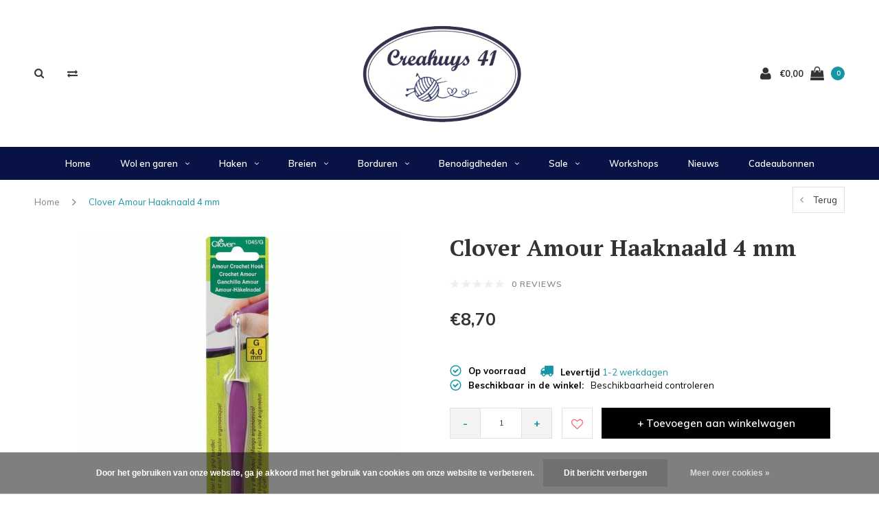

--- FILE ---
content_type: text/html;charset=utf-8
request_url: https://www.creahuys41.nl/clover-amour-haaknaald-4-mm.html?source=facebook
body_size: 23068
content:
<!DOCTYPE html>
<html lang="nl">
  <head>
    
    <meta charset="utf-8"/>
<!-- [START] 'blocks/head.rain' -->
<!--

  (c) 2008-2026 Lightspeed Netherlands B.V.
  http://www.lightspeedhq.com
  Generated: 24-01-2026 @ 01:51:23

-->
<link rel="canonical" href="https://www.creahuys41.nl/clover-amour-haaknaald-4-mm.html"/>
<link rel="alternate" href="https://www.creahuys41.nl/index.rss" type="application/rss+xml" title="Nieuwe producten"/>
<link href="https://cdn.webshopapp.com/assets/cookielaw.css?2025-02-20" rel="stylesheet" type="text/css"/>
<meta name="robots" content="noodp,noydir"/>
<meta name="google-site-verification" content="ByaIY4pyJjeDJEiLgDMWF2CfMbzp6qXMDBSq_-frfy4"/>
<meta name="google-site-verification" content="klV0-7K07k1P_pfBC3xOZdbwOuBHtfyXN_bks82AtjQ"/>
<meta name="google-site-verification" content="1Q3nXwKxwGNbxCrKy-tqPZROsdn2GI6SkOSHjE4xDOM"/>
<meta property="og:url" content="https://www.creahuys41.nl/clover-amour-haaknaald-4-mm.html?source=facebook"/>
<meta property="og:site_name" content="Creahuys 41"/>
<meta property="og:title" content="Clover Amour Haaknaald 4 mm"/>
<meta property="og:description" content="We hebben een rijk assortiment aan wol, garen en fournituren. Gratis verzending vanaf €50. Professioneel advies. Altijd top kwaliteit garens."/>
<meta property="og:image" content="https://cdn.webshopapp.com/shops/322725/files/373430799/clover-amour-clover-amour-haaknaald-4-mm.jpg"/>
<script>
(function(w,d,s,l,i){w[l]=w[l]||[];w[l].push({'gtm.start':
new Date().getTime(),event:'gtm.js'});var f=d.getElementsByTagName(s)[0],
j=d.createElement(s),dl=l!='dataLayer'?'&l='+l:'';j.async=true;j.src=
'https://www.googletagmanager.com/gtm.js?id='+i+dl;f.parentNode.insertBefore(j,f);
})(window,document,'script','dataLayer','GTM-NBLMPF4Z');
</script>
<!--[if lt IE 9]>
<script src="https://cdn.webshopapp.com/assets/html5shiv.js?2025-02-20"></script>
<![endif]-->
<!-- [END] 'blocks/head.rain' -->
    
        <title>Clover Amour Clover Amour Haaknaald 4 mm - Creahuys 41</title>
            <meta name="description" content="De beste kwaliteit van Clover Amour Clover Amour Haaknaald 4 mm vind je bij Creahuys 41. Neem een kijkje in ons assortiment en shop vandaag nog online" />
              <meta name="viewport" content="width=device-width, initial-scale=1.0">
    <meta name="apple-mobile-web-app-capable" content="yes">
    <meta name="apple-mobile-web-app-status-bar-style" content="black">
    
    <link rel="shortcut icon" href="https://cdn.webshopapp.com/shops/322725/themes/177878/v/1042587/assets/favicon.ico?20211217161657" type="image/x-icon" />
    <link rel="preload" href="https://fonts.googleapis.com/css?family=Muli:300,400,500,600,700,800,900%7CPT%20Serif:300,400,500,600,700,800,900&display=swap" as="style">
    <link rel="stylesheet" href="https://fonts.googleapis.com/css?family=Muli:300,400,500,600,700,800,900%7CPT%20Serif:300,400,500,600,700,800,900&display=swap" type="text/css">
    <link rel="stylesheet" href="https://cdn.webshopapp.com/shops/322725/themes/177878/assets/bootstrap.css?20240911154542">
    <link rel="stylesheet" href="https://cdn.webshopapp.com/shops/322725/themes/177878/assets/font-awesome-min.css?20240911154542">
    <link rel="stylesheet" href="https://cdn.webshopapp.com/shops/322725/themes/177878/assets/ionicons.css?20240911154542">
    <link rel="stylesheet" href="https://cdn.webshopapp.com/shops/322725/themes/177878/assets/transition.css?20240911154542">
    <link rel="stylesheet" href="https://cdn.webshopapp.com/shops/322725/themes/177878/assets/dropdown.css?20240911154542">
    <link rel="stylesheet" href="https://cdn.webshopapp.com/shops/322725/themes/177878/assets/checkbox.css?20240911154542">
    <link rel="stylesheet" href="https://cdn.webshopapp.com/shops/322725/themes/177878/assets/owl-carousel.css?20240911154542">
    <link rel="stylesheet" href="https://cdn.webshopapp.com/shops/322725/themes/177878/assets/jquery-fancybox.css?20240911154542">
    <link rel="stylesheet" href="https://cdn.webshopapp.com/shops/322725/themes/177878/assets/jquery-custom-scrollbar.css?20240911154542">
          <link rel="stylesheet" href="https://cdn.webshopapp.com/shops/322725/themes/177878/assets/style.css?20240911154542?123443" />
      <link rel="stylesheet" href="https://cdn.webshopapp.com/shops/322725/themes/177878/assets/responsive.css?20240911154542">
      <link rel="stylesheet" href="https://cdn.webshopapp.com/shops/322725/themes/177878/assets/settings.css?20240911154542">
        <link rel="stylesheet" href="https://cdn.webshopapp.com/assets/gui-2-0.css?2025-02-20">
    <link rel="stylesheet" href="https://cdn.webshopapp.com/assets/gui-responsive-2-0.css?2025-02-20" />
    <link rel="stylesheet" href="https://cdn.webshopapp.com/shops/322725/themes/177878/assets/custom.css?20240911154542">
    <link rel="stylesheet" href="https://cdn.webshopapp.com/shops/322725/themes/177878/assets/new.css?20240911154542">
    <link rel="stylesheet" href="https://cdn.webshopapp.com/shops/322725/themes/177878/assets/wsa-css.css?20240911154542">
    <link rel="stylesheet" href="https://cdn.webshopapp.com/shops/322725/themes/177878/assets/jquery.bxslider.min.css?20240911154542">
    
    <script src="https://cdn.webshopapp.com/assets/jquery-1-9-1.js?2025-02-20"></script>
    <script src="https://cdn.webshopapp.com/assets/jquery-ui-1-10-1.js?2025-02-20"></script>
    <script type="text/javascript" src="//cdnjs.cloudflare.com/ajax/libs/jqueryui-touch-punch/0.2.3/jquery.ui.touch-punch.min.js"></script>
        <script type="text/javascript" src="https://cdn.webshopapp.com/shops/322725/themes/177878/assets/transition.js?20240911154542"></script>
    <script type="text/javascript" src="https://cdn.webshopapp.com/shops/322725/themes/177878/assets/dropdown.js?20240911154542"></script>
    <script type="text/javascript" src="https://cdn.webshopapp.com/shops/322725/themes/177878/assets/checkbox.js?20240911154542"></script>
    <script type="text/javascript" src="https://cdn.webshopapp.com/shops/322725/themes/177878/assets/owl-carousel.js?20240911154542"></script>
    <script type="text/javascript" src="https://cdn.webshopapp.com/shops/322725/themes/177878/assets/jquery-fancybox.js?20240911154542"></script>
    <script type="text/javascript" src="https://cdn.webshopapp.com/shops/322725/themes/177878/assets/jquery-custom-scrollbar.js?20240911154542"></script>
    <script type="text/javascript" src="https://cdn.webshopapp.com/shops/322725/themes/177878/assets/jquery-countdown-min.js?20240911154542"></script>
        	<script type="text/javascript" src="https://cdn.webshopapp.com/shops/322725/themes/177878/assets/global.js?20240911154542"></script>
		    <script type="text/javascript" src="https://cdn.webshopapp.com/shops/322725/themes/177878/assets/jquery.bxslider.min.js?20240911154542"></script>
    <script type="text/javascript" src="https://cdn.webshopapp.com/shops/322725/themes/177878/assets/jcarousel.js?20240911154542"></script>
    <script type="text/javascript" src="https://cdn.webshopapp.com/assets/gui.js?2025-02-20"></script>
    <script type="text/javascript" src="https://cdn.webshopapp.com/assets/gui-responsive-2-0.js?2025-02-20"></script>

        <meta name="msapplication-config" content="https://cdn.webshopapp.com/shops/322725/themes/177878/assets/browserconfig.xml?20240911154542">
<meta property="og:title" content="Clover Amour Haaknaald 4 mm">
<meta property="og:type" content="website"> 
<meta property="og:description" content="We hebben een rijk assortiment aan wol, garen en fournituren. Gratis verzending vanaf €50. Professioneel advies. Altijd top kwaliteit garens.">
<meta property="og:site_name" content="Creahuys 41">
<meta property="og:url" content="https://www.creahuys41.nl/">
<meta property="og:image" content="https://cdn.webshopapp.com/shops/322725/themes/177878/assets/first-image-1.jpg?20240911154542">
<meta name="twitter:title" content="Clover Amour Haaknaald 4 mm">
<meta name="twitter:description" content="We hebben een rijk assortiment aan wol, garen en fournituren. Gratis verzending vanaf €50. Professioneel advies. Altijd top kwaliteit garens.">
<meta name="twitter:site" content="Creahuys 41">
<meta name="twitter:card" content="https://cdn.webshopapp.com/shops/322725/themes/177878/v/1042590/assets/logo.png?20220122143311">
<meta name="twitter:image" content="https://cdn.webshopapp.com/shops/322725/themes/177878/assets/first-image-1.jpg?20240911154542">
<script type="application/ld+json">
  [
        {
      "@context": "http://schema.org",
      "@type": "Product", 
      "name": "Clover Amour Clover Amour Haaknaald 4 mm",
      "url": "https://www.creahuys41.nl/clover-amour-haaknaald-4-mm.html",
      "brand": "Clover Amour",            "image": "https://cdn.webshopapp.com/shops/322725/files/373430799/300x250x2/clover-amour-clover-amour-haaknaald-4-mm.jpg",      "gtin13": "051221710452",                  "offers": {
        "@type": "Offer",
        "price": "8.70",        "url": "https://www.creahuys41.nl/clover-amour-haaknaald-4-mm.html",
        "priceValidUntil": "2027-01-24",
        "priceCurrency": "EUR",
          "availability": "https://schema.org/InStock",
          "inventoryLevel": "1"
              }
          },
        {
      "@context": "http://schema.org/",
      "@type": "Organization",
      "url": "https://www.creahuys41.nl/",
      "name": "Creahuys 41",
      "legalName": "Creahuys 41",
      "description": "We hebben een rijk assortiment aan wol, garen en fournituren. Gratis verzending vanaf €50. Professioneel advies. Altijd top kwaliteit garens.",
      "logo": "https://cdn.webshopapp.com/shops/322725/themes/177878/v/1042590/assets/logo.png?20220122143311",
      "image": "https://cdn.webshopapp.com/shops/322725/themes/177878/assets/first-image-1.jpg?20240911154542",
      "contactPoint": {
        "@type": "ContactPoint",
        "contactType": "Customer service",
        "telephone": ""
      },
      "address": {
        "@type": "PostalAddress",
        "streetAddress": "",
        "addressLocality": "",
        "postalCode": "",
        "addressCountry": "NL"
      }
      ,
      "aggregateRating": {
          "@type": "AggregateRating",
          "bestRating": "",
          "worstRating": "1",
          "ratingValue": "10",
          "reviewCount": "",
          "url":""
      }
          },
    { 
      "@context": "http://schema.org", 
      "@type": "WebSite", 
      "url": "https://www.creahuys41.nl/", 
      "name": "Creahuys 41",
      "description": "We hebben een rijk assortiment aan wol, garen en fournituren. Gratis verzending vanaf €50. Professioneel advies. Altijd top kwaliteit garens.",
      "author": [
        {
          "@type": "Organization",
          "url": "https://www.dmws.nl/",
          "name": "DMWS B.V.",
          "address": {
            "@type": "PostalAddress",
            "streetAddress": "Klokgebouw 195 (Strijp-S)",
            "addressLocality": "Eindhoven",
            "addressRegion": "NB",
            "postalCode": "5617 AB",
            "addressCountry": "NL"
          }
        }
      ]
    }
  ]
</script>    <!--[if lt IE 9]>
    <link rel="stylesheet" href="https://cdn.webshopapp.com/shops/322725/themes/177878/assets/style-ie.css?20240911154542" />
    <![endif]-->
  </head>
  <body id="body">  
    
  <ul class="hidden-data hidden" style="display:none !important;"><li>322725</li><li>177878</li><li>ja</li><li>nl</li><li>live</li><li>info//creahuys41/nl</li><li>https://www.creahuys41.nl/</li></ul>
    
      

<div class="cart-dropdown">
  <div class="cart-title">Winkelwagen<span class="items">(0 Producten)</span></div>
  <a href="javascript:void(0)" class="close-cart-drp"><i class="fa fa-close"></i></a>

  <div class="cart-body">
    <div class="cart-products grid column-orient center">
          </div>
  </div>
  <div class="empty-cart">
  Geen producten gevonden
</div>
</div>
<div class="menu-wrap main-menu-capitalize">
    <div class="close-menu"><i class="ion ion-ios-close-empty"></i></div>
    <div class="menu-box">
      <div class="menu-logo large"><a href="https://www.creahuys41.nl/"><img src="https://cdn.webshopapp.com/shops/322725/themes/177878/v/1140554/assets/logo-light.png?20220212105402" alt="Creahuys 41"></a></div>
        <ul>
          <li><a href="https://www.creahuys41.nl/">Home</a></li>
                      <li><a href="https://www.creahuys41.nl/wol-en-garen/">Wol en garen</a><span class="more-cats"><span class="plus-min"></span></span>                              <ul class="sub ">
                                      <li><a href="https://www.creahuys41.nl/wol-en-garen/materiaal/">Materiaal</a><span class="more-cats"><span class="plus-min"></span></span>                                              <ul class="sub ">
                                                      <li><a href="https://www.creahuys41.nl/wol-en-garen/materiaal/acryl/"><i class="fa fa-circle" aria-hidden="true"></i>Acryl</a></li>
                                                      <li><a href="https://www.creahuys41.nl/wol-en-garen/materiaal/alpacawol/"><i class="fa fa-circle" aria-hidden="true"></i>Alpacawol</a></li>
                                                      <li><a href="https://www.creahuys41.nl/wol-en-garen/materiaal/bamboegaren/"><i class="fa fa-circle" aria-hidden="true"></i>Bamboegaren</a></li>
                                                      <li><a href="https://www.creahuys41.nl/wol-en-garen/materiaal/jute/"><i class="fa fa-circle" aria-hidden="true"></i>Jute</a></li>
                                                      <li><a href="https://www.creahuys41.nl/wol-en-garen/materiaal/katoengaren/"><i class="fa fa-circle" aria-hidden="true"></i>Katoengaren</a></li>
                                                      <li><a href="https://www.creahuys41.nl/wol-en-garen/materiaal/durable/"><i class="fa fa-circle" aria-hidden="true"></i>Durable</a></li>
                                                      <li><a href="https://www.creahuys41.nl/wol-en-garen/materiaal/linnen/"><i class="fa fa-circle" aria-hidden="true"></i>Linnen</a></li>
                                                      <li><a href="https://www.creahuys41.nl/wol-en-garen/materiaal/merinowol/"><i class="fa fa-circle" aria-hidden="true"></i>Merinowol</a></li>
                                                      <li><a href="https://www.creahuys41.nl/wol-en-garen/materiaal/mohair/"><i class="fa fa-circle" aria-hidden="true"></i>Mohair</a></li>
                                                      <li><a href="https://www.creahuys41.nl/wol-en-garen/materiaal/polyamide/"><i class="fa fa-circle" aria-hidden="true"></i>Polyamide</a></li>
                                                      <li><a href="https://www.creahuys41.nl/wol-en-garen/materiaal/polyester/"><i class="fa fa-circle" aria-hidden="true"></i>Polyester</a></li>
                                                      <li><a href="https://www.creahuys41.nl/wol-en-garen/materiaal/wol/"><i class="fa fa-circle" aria-hidden="true"></i>Wol</a></li>
                                                      <li><a href="https://www.creahuys41.nl/wol-en-garen/materiaal/zijde/"><i class="fa fa-circle" aria-hidden="true"></i>Zijde</a></li>
                                                  </ul>
                                          </li>
                                      <li><a href="https://www.creahuys41.nl/wol-en-garen/scheepjeswol/">Scheepjeswol</a><span class="more-cats"><span class="plus-min"></span></span>                                              <ul class="sub ">
                                                      <li><a href="https://www.creahuys41.nl/wol-en-garen/scheepjeswol/scheepjes-alpaca-rhythm/"><i class="fa fa-circle" aria-hidden="true"></i>Scheepjes Alpaca Rhythm</a></li>
                                                      <li><a href="https://www.creahuys41.nl/wol-en-garen/scheepjeswol/scheepjes-arcadia/"><i class="fa fa-circle" aria-hidden="true"></i>Scheepjes Arcadia</a></li>
                                                      <li><a href="https://www.creahuys41.nl/wol-en-garen/scheepjeswol/scheepjes-bamboo-soft/"><i class="fa fa-circle" aria-hidden="true"></i>Scheepjes Bamboo Soft</a></li>
                                                      <li><a href="https://www.creahuys41.nl/wol-en-garen/scheepjeswol/scheepjes-cahlista/"><i class="fa fa-circle" aria-hidden="true"></i>Scheepjes Cahlista</a></li>
                                                      <li><a href="https://www.creahuys41.nl/wol-en-garen/scheepjeswol/scheepjes-catona/"><i class="fa fa-circle" aria-hidden="true"></i>Scheepjes Catona</a></li>
                                                      <li><a href="https://www.creahuys41.nl/wol-en-garen/scheepjeswol/scheepjes-catona-chroma/"><i class="fa fa-circle" aria-hidden="true"></i>Scheepjes Catona Chroma</a></li>
                                                      <li><a href="https://www.creahuys41.nl/wol-en-garen/scheepjeswol/scheepjes-catona-shine/"><i class="fa fa-circle" aria-hidden="true"></i>Scheepjes Catona Shine</a></li>
                                                      <li><a href="https://www.creahuys41.nl/wol-en-garen/scheepjeswol/scheepjes-chunky-monkey/"><i class="fa fa-circle" aria-hidden="true"></i>Scheepjes Chunky Monkey</a></li>
                                                      <li><a href="https://www.creahuys41.nl/wol-en-garen/scheepjeswol/scheepjes-colour-crafter/"><i class="fa fa-circle" aria-hidden="true"></i>Scheepjes Colour Crafter</a></li>
                                                      <li><a href="https://www.creahuys41.nl/wol-en-garen/scheepjeswol/scheepjes-colour-crafter-colour-pack/"><i class="fa fa-circle" aria-hidden="true"></i>Scheepjes Colour Crafter colour pack</a></li>
                                                      <li><a href="https://www.creahuys41.nl/wol-en-garen/scheepjeswol/scheepjes-colour-crafter-parade/"><i class="fa fa-circle" aria-hidden="true"></i>Scheepjes Colour Crafter Parade</a></li>
                                                      <li><a href="https://www.creahuys41.nl/wol-en-garen/scheepjeswol/scheepjes-colour-crafter-velvet/"><i class="fa fa-circle" aria-hidden="true"></i>Scheepjes Colour Crafter Velvet</a></li>
                                                      <li><a href="https://www.creahuys41.nl/wol-en-garen/scheepjeswol/scheepjes-downtown/"><i class="fa fa-circle" aria-hidden="true"></i>Scheepjes Downtown</a></li>
                                                      <li><a href="https://www.creahuys41.nl/wol-en-garen/scheepjeswol/scheepjes-eliza/"><i class="fa fa-circle" aria-hidden="true"></i>Scheepjes Eliza</a></li>
                                                      <li><a href="https://www.creahuys41.nl/wol-en-garen/scheepjeswol/scheepjes-furry-tales/"><i class="fa fa-circle" aria-hidden="true"></i>Scheepjes Furry Tales</a></li>
                                                      <li><a href="https://www.creahuys41.nl/wol-en-garen/scheepjeswol/scheepjes-glow-up/"><i class="fa fa-circle" aria-hidden="true"></i>Scheepjes Glow Up</a></li>
                                                      <li><a href="https://www.creahuys41.nl/wol-en-garen/scheepjeswol/scheepjes-legacy/"><i class="fa fa-circle" aria-hidden="true"></i>Scheepjes Legacy</a></li>
                                                      <li><a href="https://www.creahuys41.nl/wol-en-garen/scheepjeswol/scheepjes-linen-soft/"><i class="fa fa-circle" aria-hidden="true"></i>Scheepjes Linen Soft</a></li>
                                                      <li><a href="https://www.creahuys41.nl/wol-en-garen/scheepjeswol/scheepjes-maris-sokkenwol/"><i class="fa fa-circle" aria-hidden="true"></i>Scheepjes Maris Sokkenwol</a></li>
                                                      <li><a href="https://www.creahuys41.nl/wol-en-garen/scheepjeswol/scheepjes-maxi-sugar-rush/"><i class="fa fa-circle" aria-hidden="true"></i>Scheepjes Maxi Sugar Rush</a></li>
                                                      <li><a href="https://www.creahuys41.nl/wol-en-garen/scheepjeswol/scheepjes-maxi-sweet-treat/"><i class="fa fa-circle" aria-hidden="true"></i>Scheepjes Maxi Sweet Treat</a></li>
                                                      <li><a href="https://www.creahuys41.nl/wol-en-garen/scheepjeswol/scheepjes-merino-soft/"><i class="fa fa-circle" aria-hidden="true"></i>Scheepjes Merino Soft</a></li>
                                                      <li><a href="https://www.creahuys41.nl/wol-en-garen/scheepjeswol/scheepjes-merino-soft-brush/"><i class="fa fa-circle" aria-hidden="true"></i>Scheepjes Merino Soft Brush</a></li>
                                                      <li><a href="https://www.creahuys41.nl/wol-en-garen/scheepjeswol/scheepjes-metropolis/"><i class="fa fa-circle" aria-hidden="true"></i>Scheepjes Metropolis</a></li>
                                                      <li><a href="https://www.creahuys41.nl/wol-en-garen/scheepjeswol/scheepjes-mohair-rhythm/"><i class="fa fa-circle" aria-hidden="true"></i>Scheepjes Mohair Rhythm</a></li>
                                                      <li><a href="https://www.creahuys41.nl/wol-en-garen/scheepjeswol/scheepjes-noorse-sokkenwol-markoma/"><i class="fa fa-circle" aria-hidden="true"></i>Scheepjes Noorse Sokkenwol Markoma</a></li>
                                                      <li><a href="https://www.creahuys41.nl/wol-en-garen/scheepjeswol/scheepjes-organicon/"><i class="fa fa-circle" aria-hidden="true"></i>Scheepjes Organicon</a></li>
                                                      <li><a href="https://www.creahuys41.nl/wol-en-garen/scheepjeswol/scheepjes-our-tribe/"><i class="fa fa-circle" aria-hidden="true"></i>Scheepjes Our Tribe</a></li>
                                                      <li><a href="https://www.creahuys41.nl/wol-en-garen/scheepjeswol/scheepjes-panda/"><i class="fa fa-circle" aria-hidden="true"></i>Scheepjes Panda</a></li>
                                                      <li><a href="https://www.creahuys41.nl/wol-en-garen/scheepjeswol/scheepjes-river-washed/"><i class="fa fa-circle" aria-hidden="true"></i>Scheepjes River Washed</a></li>
                                                      <li><a href="https://www.creahuys41.nl/wol-en-garen/scheepjeswol/scheepjes-river-washed-xl/"><i class="fa fa-circle" aria-hidden="true"></i>Scheepjes River Washed XL</a></li>
                                                      <li><a href="https://www.creahuys41.nl/wol-en-garen/scheepjeswol/scheepjes-scrumptious/"><i class="fa fa-circle" aria-hidden="true"></i>Scheepjes Scrumptious</a></li>
                                                      <li><a href="https://www.creahuys41.nl/wol-en-garen/scheepjeswol/scheepjes-secret-garden/"><i class="fa fa-circle" aria-hidden="true"></i>Scheepjes Secret Garden</a></li>
                                                      <li><a href="https://www.creahuys41.nl/wol-en-garen/scheepjeswol/scheepjes-skies/"><i class="fa fa-circle" aria-hidden="true"></i>Scheepjes Skies</a></li>
                                                      <li><a href="https://www.creahuys41.nl/wol-en-garen/scheepjeswol/scheepjes-softfun/"><i class="fa fa-circle" aria-hidden="true"></i>Scheepjes Softfun</a></li>
                                                      <li><a href="https://www.creahuys41.nl/wol-en-garen/scheepjeswol/scheepjes-softfun-aquarel/"><i class="fa fa-circle" aria-hidden="true"></i>Scheepjes Softfun Aquarel</a></li>
                                                      <li><a href="https://www.creahuys41.nl/wol-en-garen/scheepjeswol/scheepjes-softfun-denim/"><i class="fa fa-circle" aria-hidden="true"></i>Scheepjes Softfun Denim</a></li>
                                                      <li><a href="https://www.creahuys41.nl/wol-en-garen/scheepjeswol/scheepjes-softy/"><i class="fa fa-circle" aria-hidden="true"></i>Scheepjes Softy</a></li>
                                                      <li><a href="https://www.creahuys41.nl/wol-en-garen/scheepjeswol/scheepjes-stone-washed/"><i class="fa fa-circle" aria-hidden="true"></i>Scheepjes Stone Washed</a></li>
                                                      <li><a href="https://www.creahuys41.nl/wol-en-garen/scheepjeswol/scheepjes-stone-washed-xl/"><i class="fa fa-circle" aria-hidden="true"></i>Scheepjes Stone Washed XL</a></li>
                                                      <li><a href="https://www.creahuys41.nl/wol-en-garen/scheepjeswol/scheepjes-stone-washed-flow/"><i class="fa fa-circle" aria-hidden="true"></i>Scheepjes Stone Washed Flow</a></li>
                                                      <li><a href="https://www.creahuys41.nl/wol-en-garen/scheepjeswol/scheepjes-stone-washed-flow-xl/"><i class="fa fa-circle" aria-hidden="true"></i>Scheepjes Stone Washed Flow XL</a></li>
                                                      <li><a href="https://www.creahuys41.nl/wol-en-garen/scheepjeswol/scheepjes-sweetheart-soft/"><i class="fa fa-circle" aria-hidden="true"></i>Scheepjes Sweetheart Soft</a></li>
                                                      <li><a href="https://www.creahuys41.nl/wol-en-garen/scheepjeswol/scheepjes-sweetheart-soft-brush/"><i class="fa fa-circle" aria-hidden="true"></i>Scheepjes Sweetheart Soft Brush</a></li>
                                                      <li><a href="https://www.creahuys41.nl/wol-en-garen/scheepjeswol/scheepjes-terrazzo/"><i class="fa fa-circle" aria-hidden="true"></i>Scheepjes Terrazzo</a></li>
                                                      <li><a href="https://www.creahuys41.nl/wol-en-garen/scheepjeswol/scheepjes-twinkle/"><i class="fa fa-circle" aria-hidden="true"></i>Scheepjes Twinkle</a></li>
                                                      <li><a href="https://www.creahuys41.nl/wol-en-garen/scheepjeswol/scheepjes-whirl/"><i class="fa fa-circle" aria-hidden="true"></i>Scheepjes Whirl</a></li>
                                                      <li><a href="https://www.creahuys41.nl/wol-en-garen/scheepjeswol/scheepjes-whirl-ombre/"><i class="fa fa-circle" aria-hidden="true"></i>Scheepjes Whirl Ombré</a></li>
                                                      <li><a href="https://www.creahuys41.nl/wol-en-garen/scheepjeswol/scheepjes-whirlette/"><i class="fa fa-circle" aria-hidden="true"></i>Scheepjes Whirlette</a></li>
                                                      <li><a href="https://www.creahuys41.nl/wol-en-garen/scheepjeswol/scheepjes-woolly-whirl/"><i class="fa fa-circle" aria-hidden="true"></i>Scheepjes Woolly Whirl</a></li>
                                                      <li><a href="https://www.creahuys41.nl/wol-en-garen/scheepjeswol/scheepjes-woolly-whirlette/"><i class="fa fa-circle" aria-hidden="true"></i>Scheepjes Woolly Whirlette</a></li>
                                                  </ul>
                                          </li>
                                      <li><a href="https://www.creahuys41.nl/wol-en-garen/lang-yarns/">Lang Yarns</a><span class="more-cats"><span class="plus-min"></span></span>                                              <ul class="sub ">
                                                      <li><a href="https://www.creahuys41.nl/wol-en-garen/lang-yarns/lang-yarns-adele/"><i class="fa fa-circle" aria-hidden="true"></i>Lang Yarns Adele</a></li>
                                                      <li><a href="https://www.creahuys41.nl/wol-en-garen/lang-yarns/lang-yarns-alpaca-soxx-4-ply/"><i class="fa fa-circle" aria-hidden="true"></i>Lang Yarns Alpaca Soxx 4-PLY</a></li>
                                                      <li><a href="https://www.creahuys41.nl/wol-en-garen/lang-yarns/lang-yarns-amira/"><i class="fa fa-circle" aria-hidden="true"></i>Lang Yarns Amira</a></li>
                                                      <li><a href="https://www.creahuys41.nl/wol-en-garen/lang-yarns/lang-yarns-atlantis/"><i class="fa fa-circle" aria-hidden="true"></i>Lang Yarns Atlantis</a></li>
                                                      <li><a href="https://www.creahuys41.nl/wol-en-garen/lang-yarns/lang-yarns-celeste/"><i class="fa fa-circle" aria-hidden="true"></i>Lang Yarns Celeste</a></li>
                                                      <li><a href="https://www.creahuys41.nl/wol-en-garen/lang-yarns/lang-yarns-cloud/"><i class="fa fa-circle" aria-hidden="true"></i>Lang Yarns Cloud</a></li>
                                                      <li><a href="https://www.creahuys41.nl/wol-en-garen/lang-yarns/lang-yarns-cloud-tweed/"><i class="fa fa-circle" aria-hidden="true"></i>Lang Yarns Cloud Tweed</a></li>
                                                      <li><a href="https://www.creahuys41.nl/wol-en-garen/lang-yarns/lang-yarns-jawoll/"><i class="fa fa-circle" aria-hidden="true"></i>Lang Yarns Jawoll</a></li>
                                                      <li><a href="https://www.creahuys41.nl/wol-en-garen/lang-yarns/lang-yarns-karma/"><i class="fa fa-circle" aria-hidden="true"></i>Lang Yarns Karma</a></li>
                                                      <li><a href="https://www.creahuys41.nl/wol-en-garen/lang-yarns/lang-yarns-linello/"><i class="fa fa-circle" aria-hidden="true"></i>Lang Yarns Linello</a></li>
                                                      <li><a href="https://www.creahuys41.nl/wol-en-garen/lang-yarns/lang-yarns-lotus/"><i class="fa fa-circle" aria-hidden="true"></i>Lang Yarns Lotus</a></li>
                                                      <li><a href="https://www.creahuys41.nl/wol-en-garen/lang-yarns/lang-yarns-magnolia/"><i class="fa fa-circle" aria-hidden="true"></i>Lang Yarns Magnolia</a></li>
                                                      <li><a href="https://www.creahuys41.nl/wol-en-garen/lang-yarns/lang-yarns-merino-150/"><i class="fa fa-circle" aria-hidden="true"></i>Lang Yarns Merino 150</a></li>
                                                      <li><a href="https://www.creahuys41.nl/wol-en-garen/lang-yarns/lang-yarns-merino-200-bebe/"><i class="fa fa-circle" aria-hidden="true"></i>Lang Yarns Merino 200 Bebe </a></li>
                                                      <li><a href="https://www.creahuys41.nl/wol-en-garen/lang-yarns/lang-yarns-merino-200-bebe-color/"><i class="fa fa-circle" aria-hidden="true"></i>Lang Yarns Merino 200 Bebe Color</a></li>
                                                      <li><a href="https://www.creahuys41.nl/wol-en-garen/lang-yarns/lang-yarns-orion/"><i class="fa fa-circle" aria-hidden="true"></i>Lang Yarns Orion</a></li>
                                                      <li><a href="https://www.creahuys41.nl/wol-en-garen/lang-yarns/lang-yarns-phoenix/"><i class="fa fa-circle" aria-hidden="true"></i>Lang Yarns Phoenix</a></li>
                                                      <li><a href="https://www.creahuys41.nl/wol-en-garen/lang-yarns/lang-yarns-phoenix-tweed/"><i class="fa fa-circle" aria-hidden="true"></i>Lang Yarns Phoenix Tweed</a></li>
                                                      <li><a href="https://www.creahuys41.nl/wol-en-garen/lang-yarns/lang-yarns-poseidon/"><i class="fa fa-circle" aria-hidden="true"></i>Lang Yarns Poseidon</a></li>
                                                      <li><a href="https://www.creahuys41.nl/wol-en-garen/lang-yarns/lang-yarns-reina/"><i class="fa fa-circle" aria-hidden="true"></i>Lang Yarns Reina</a></li>
                                                      <li><a href="https://www.creahuys41.nl/wol-en-garen/lang-yarns/lang-yarns-secret-garden/"><i class="fa fa-circle" aria-hidden="true"></i>Lang Yarns Secret Garden</a></li>
                                                      <li><a href="https://www.creahuys41.nl/wol-en-garen/lang-yarns/lang-yarns-snowflake/"><i class="fa fa-circle" aria-hidden="true"></i>Lang Yarns Snowflake</a></li>
                                                      <li><a href="https://www.creahuys41.nl/wol-en-garen/lang-yarns/lang-yarns-soft-cotton/"><i class="fa fa-circle" aria-hidden="true"></i>Lang Yarns Soft Cotton</a></li>
                                                      <li><a href="https://www.creahuys41.nl/wol-en-garen/lang-yarns/lang-yarns-super-soxx-4-ply/"><i class="fa fa-circle" aria-hidden="true"></i>Lang Yarns Super Soxx 4-Ply</a></li>
                                                      <li><a href="https://www.creahuys41.nl/wol-en-garen/lang-yarns/lang-yarns-twin-soxx-4ply/"><i class="fa fa-circle" aria-hidden="true"></i>Lang Yarns Twin Soxx 4Ply</a></li>
                                                      <li><a href="https://www.creahuys41.nl/wol-en-garen/lang-yarns/lang-yarns-wool-addicts-footprints/"><i class="fa fa-circle" aria-hidden="true"></i>Lang Yarns Wool Addicts Footprints</a></li>
                                                      <li><a href="https://www.creahuys41.nl/wol-en-garen/lang-yarns/lang-yarns-wool-addicts-pride/"><i class="fa fa-circle" aria-hidden="true"></i>Lang Yarns Wool Addicts Pride</a></li>
                                                  </ul>
                                          </li>
                                      <li><a href="https://www.creahuys41.nl/wol-en-garen/lana-grossa/">Lana Grossa</a><span class="more-cats"><span class="plus-min"></span></span>                                              <ul class="sub ">
                                                      <li><a href="https://www.creahuys41.nl/wol-en-garen/lana-grossa/lana-grossa-basta/"><i class="fa fa-circle" aria-hidden="true"></i>Lana Grossa Basta</a></li>
                                                      <li><a href="https://www.creahuys41.nl/wol-en-garen/lana-grossa/lana-grossa-bella/"><i class="fa fa-circle" aria-hidden="true"></i>Lana Grossa Bella</a></li>
                                                      <li><a href="https://www.creahuys41.nl/wol-en-garen/lana-grossa/lana-grossa-cool-merino/"><i class="fa fa-circle" aria-hidden="true"></i>Lana Grossa Cool Merino</a></li>
                                                      <li><a href="https://www.creahuys41.nl/wol-en-garen/lana-grossa/lana-grossa-cool-wool-big-melange/"><i class="fa fa-circle" aria-hidden="true"></i>Lana Grossa Cool Wool Big Melange</a></li>
                                                      <li><a href="https://www.creahuys41.nl/wol-en-garen/lana-grossa/lana-grossa-cool-wool-4-socks/"><i class="fa fa-circle" aria-hidden="true"></i>Lana Grossa Cool Wool 4 Socks</a></li>
                                                      <li><a href="https://www.creahuys41.nl/wol-en-garen/lana-grossa/lana-grossa-cosy-socks/"><i class="fa fa-circle" aria-hidden="true"></i>Lana Grossa Cosy Socks</a></li>
                                                      <li><a href="https://www.creahuys41.nl/wol-en-garen/lana-grossa/lana-grossa-cotonella/"><i class="fa fa-circle" aria-hidden="true"></i>Lana Grossa Cotonella</a></li>
                                                      <li><a href="https://www.creahuys41.nl/wol-en-garen/lana-grossa/lana-grossa-cottonhair/"><i class="fa fa-circle" aria-hidden="true"></i>Lana Grossa Cottonhair</a></li>
                                                      <li><a href="https://www.creahuys41.nl/wol-en-garen/lana-grossa/lana-grossa-diversa/"><i class="fa fa-circle" aria-hidden="true"></i>Lana Grossa Diversa</a></li>
                                                      <li><a href="https://www.creahuys41.nl/wol-en-garen/lana-grossa/lana-grossa-ecopuno/"><i class="fa fa-circle" aria-hidden="true"></i>Lana Grossa Ecopuno</a></li>
                                                      <li><a href="https://www.creahuys41.nl/wol-en-garen/lana-grossa/lana-grossa-ecopuno-print/"><i class="fa fa-circle" aria-hidden="true"></i>Lana Grossa Ecopuno Print</a></li>
                                                      <li><a href="https://www.creahuys41.nl/wol-en-garen/lana-grossa/lana-grossa-elastico/"><i class="fa fa-circle" aria-hidden="true"></i>Lana Grossa Elastico</a></li>
                                                      <li><a href="https://www.creahuys41.nl/wol-en-garen/lana-grossa/lana-grossa-gomitolo-alpaca/"><i class="fa fa-circle" aria-hidden="true"></i>Lana Grossa Gomitolo Alpaca</a></li>
                                                      <li><a href="https://www.creahuys41.nl/wol-en-garen/lana-grossa/lana-grossa-gomitolo-arte/"><i class="fa fa-circle" aria-hidden="true"></i>Lana Grossa Gomitolo Arte</a></li>
                                                      <li><a href="https://www.creahuys41.nl/wol-en-garen/lana-grossa/lana-grossa-gomitolo-collina/"><i class="fa fa-circle" aria-hidden="true"></i>Lana Grossa Gomitolo Collina</a></li>
                                                      <li><a href="https://www.creahuys41.nl/wol-en-garen/lana-grossa/lana-grossa-gomitolo-fumo/"><i class="fa fa-circle" aria-hidden="true"></i>Lana Grossa Gomitolo Fumo</a></li>
                                                      <li><a href="https://www.creahuys41.nl/wol-en-garen/lana-grossa/lana-grossa-gomitolo-intenso/"><i class="fa fa-circle" aria-hidden="true"></i>Lana Grossa Gomitolo Intenso</a></li>
                                                      <li><a href="https://www.creahuys41.nl/wol-en-garen/lana-grossa/lana-grossa-gomitolo-versione/"><i class="fa fa-circle" aria-hidden="true"></i>Lana Grossa Gomitolo Versione</a></li>
                                                      <li><a href="https://www.creahuys41.nl/wol-en-garen/lana-grossa/lana-grossa-meilenweit/"><i class="fa fa-circle" aria-hidden="true"></i>Lana Grossa Meilenweit</a></li>
                                                      <li><a href="https://www.creahuys41.nl/wol-en-garen/lana-grossa/lana-grossa-picasso/"><i class="fa fa-circle" aria-hidden="true"></i>Lana Grossa Picasso</a></li>
                                                      <li><a href="https://www.creahuys41.nl/wol-en-garen/lana-grossa/lana-grossa-soffio/"><i class="fa fa-circle" aria-hidden="true"></i>Lana Grossa Soffio</a></li>
                                                      <li><a href="https://www.creahuys41.nl/wol-en-garen/lana-grossa/lana-grossa-summmer-softness/"><i class="fa fa-circle" aria-hidden="true"></i>Lana Grossa Summmer Softness</a></li>
                                                  </ul>
                                          </li>
                                      <li><a href="https://www.creahuys41.nl/wol-en-garen/durable/">Durable</a><span class="more-cats"><span class="plus-min"></span></span>                                              <ul class="sub ">
                                                      <li><a href="https://www.creahuys41.nl/wol-en-garen/durable/durable-braided-5mm/"><i class="fa fa-circle" aria-hidden="true"></i>Durable Braided 5mm</a></li>
                                                      <li><a href="https://www.creahuys41.nl/wol-en-garen/durable/durable-chunky/"><i class="fa fa-circle" aria-hidden="true"></i>Durable Chunky</a></li>
                                                      <li><a href="https://www.creahuys41.nl/wol-en-garen/durable/durable-cosy-fine/"><i class="fa fa-circle" aria-hidden="true"></i>Durable Cosy Fine</a></li>
                                                      <li><a href="https://www.creahuys41.nl/wol-en-garen/durable/durable-cosy-fine-faded/"><i class="fa fa-circle" aria-hidden="true"></i>Durable Cosy Fine Faded</a></li>
                                                      <li><a href="https://www.creahuys41.nl/wol-en-garen/durable/durable-cosy-extra-fine/"><i class="fa fa-circle" aria-hidden="true"></i>Durable Cosy Extra Fine</a></li>
                                                      <li><a href="https://www.creahuys41.nl/wol-en-garen/durable/durable-mohair/"><i class="fa fa-circle" aria-hidden="true"></i>Durable Mohair</a></li>
                                                      <li><a href="https://www.creahuys41.nl/wol-en-garen/durable/durable-starlux/"><i class="fa fa-circle" aria-hidden="true"></i>Durable Starlux</a></li>
                                                      <li><a href="https://www.creahuys41.nl/wol-en-garen/durable/durable-teddy/"><i class="fa fa-circle" aria-hidden="true"></i>Durable Teddy</a></li>
                                                      <li><a href="https://www.creahuys41.nl/wol-en-garen/durable/durable-velvet/"><i class="fa fa-circle" aria-hidden="true"></i>Durable Velvet</a></li>
                                                  </ul>
                                          </li>
                                      <li><a href="https://www.creahuys41.nl/wol-en-garen/garen-op-kleur/">Garen op kleur</a><span class="more-cats"><span class="plus-min"></span></span>                                              <ul class="sub ">
                                                      <li><a href="https://www.creahuys41.nl/wol-en-garen/garen-op-kleur/blauwe-garen/"><i class="fa fa-circle" aria-hidden="true"></i>Blauwe garen</a></li>
                                                      <li><a href="https://www.creahuys41.nl/wol-en-garen/garen-op-kleur/bruine-garen/"><i class="fa fa-circle" aria-hidden="true"></i>Bruine garen</a></li>
                                                      <li><a href="https://www.creahuys41.nl/wol-en-garen/garen-op-kleur/gele-garen/"><i class="fa fa-circle" aria-hidden="true"></i>Gele garen</a></li>
                                                      <li><a href="https://www.creahuys41.nl/wol-en-garen/garen-op-kleur/grijze-garen/"><i class="fa fa-circle" aria-hidden="true"></i>Grijze garen</a></li>
                                                      <li><a href="https://www.creahuys41.nl/wol-en-garen/garen-op-kleur/groene-garen/"><i class="fa fa-circle" aria-hidden="true"></i>Groene garen</a></li>
                                                      <li><a href="https://www.creahuys41.nl/wol-en-garen/garen-op-kleur/oranje-garen/"><i class="fa fa-circle" aria-hidden="true"></i>Oranje garen</a></li>
                                                      <li><a href="https://www.creahuys41.nl/wol-en-garen/garen-op-kleur/paarse-garen/"><i class="fa fa-circle" aria-hidden="true"></i>Paarse garen</a></li>
                                                      <li><a href="https://www.creahuys41.nl/wol-en-garen/garen-op-kleur/rode-garen/"><i class="fa fa-circle" aria-hidden="true"></i>Rode garen</a></li>
                                                      <li><a href="https://www.creahuys41.nl/wol-en-garen/garen-op-kleur/roze-garen/"><i class="fa fa-circle" aria-hidden="true"></i>Roze garen</a></li>
                                                      <li><a href="https://www.creahuys41.nl/wol-en-garen/garen-op-kleur/witte-garen/"><i class="fa fa-circle" aria-hidden="true"></i>Witte garen</a></li>
                                                      <li><a href="https://www.creahuys41.nl/wol-en-garen/garen-op-kleur/zwarte-garen/"><i class="fa fa-circle" aria-hidden="true"></i>Zwarte garen</a></li>
                                                  </ul>
                                          </li>
                                      <li><a href="https://www.creahuys41.nl/wol-en-garen/wol-op-kleur/">Wol op kleur</a><span class="more-cats"><span class="plus-min"></span></span>                                              <ul class="sub ">
                                                      <li><a href="https://www.creahuys41.nl/wol-en-garen/wol-op-kleur/blauwe-wol/"><i class="fa fa-circle" aria-hidden="true"></i>Blauwe wol</a></li>
                                                      <li><a href="https://www.creahuys41.nl/wol-en-garen/wol-op-kleur/bruine-wol/"><i class="fa fa-circle" aria-hidden="true"></i>Bruine wol</a></li>
                                                      <li><a href="https://www.creahuys41.nl/wol-en-garen/wol-op-kleur/gele-wol/"><i class="fa fa-circle" aria-hidden="true"></i>Gele wol</a></li>
                                                      <li><a href="https://www.creahuys41.nl/wol-en-garen/wol-op-kleur/grijze-wol/"><i class="fa fa-circle" aria-hidden="true"></i>Grijze wol</a></li>
                                                      <li><a href="https://www.creahuys41.nl/wol-en-garen/wol-op-kleur/groene-wol/"><i class="fa fa-circle" aria-hidden="true"></i>Groene wol</a></li>
                                                      <li><a href="https://www.creahuys41.nl/wol-en-garen/wol-op-kleur/oranje-wol/"><i class="fa fa-circle" aria-hidden="true"></i>Oranje wol</a></li>
                                                      <li><a href="https://www.creahuys41.nl/wol-en-garen/wol-op-kleur/paarse-wol/"><i class="fa fa-circle" aria-hidden="true"></i>Paarse wol</a></li>
                                                      <li><a href="https://www.creahuys41.nl/wol-en-garen/wol-op-kleur/rode-wol/"><i class="fa fa-circle" aria-hidden="true"></i>Rode wol</a></li>
                                                      <li><a href="https://www.creahuys41.nl/wol-en-garen/wol-op-kleur/roze-wol/"><i class="fa fa-circle" aria-hidden="true"></i>Roze wol</a></li>
                                                      <li><a href="https://www.creahuys41.nl/wol-en-garen/wol-op-kleur/witte-wol/"><i class="fa fa-circle" aria-hidden="true"></i>Witte wol</a></li>
                                                      <li><a href="https://www.creahuys41.nl/wol-en-garen/wol-op-kleur/zwarte-wol/"><i class="fa fa-circle" aria-hidden="true"></i>Zwarte wol</a></li>
                                                  </ul>
                                          </li>
                                  </ul>
                          </li>
                      <li><a href="https://www.creahuys41.nl/haken/">Haken</a><span class="more-cats"><span class="plus-min"></span></span>                              <ul class="sub ">
                                      <li><a href="https://www.creahuys41.nl/haken/haaknaalden/">Haaknaalden</a><span class="more-cats"><span class="plus-min"></span></span>                                              <ul class="sub ">
                                                      <li><a href="https://www.creahuys41.nl/haken/haaknaalden/addi-swing/"><i class="fa fa-circle" aria-hidden="true"></i>Addi Swing</a></li>
                                                      <li><a href="https://www.creahuys41.nl/haken/haaknaalden/knitpro-waves-20/"><i class="fa fa-circle" aria-hidden="true"></i>KnitPro Waves 2.0</a></li>
                                                      <li><a href="https://www.creahuys41.nl/haken/haaknaalden/bamboe-haaknaalden/"><i class="fa fa-circle" aria-hidden="true"></i>Bamboe haaknaalden</a></li>
                                                      <li><a href="https://www.creahuys41.nl/haken/haaknaalden/clover-amour/"><i class="fa fa-circle" aria-hidden="true"></i>Clover Amour </a></li>
                                                      <li><a href="https://www.creahuys41.nl/haken/haaknaalden/opry-softgrip/"><i class="fa fa-circle" aria-hidden="true"></i>Opry Softgrip</a></li>
                                                      <li><a href="https://www.creahuys41.nl/haken/haaknaalden/prym-haaknaalden/"><i class="fa fa-circle" aria-hidden="true"></i>Prym haaknaalden</a></li>
                                                      <li><a href="https://www.creahuys41.nl/haken/haaknaalden/tulip-etimo-red/"><i class="fa fa-circle" aria-hidden="true"></i>Tulip Etimo Red</a></li>
                                                      <li><a href="https://www.creahuys41.nl/haken/haaknaalden/tulip-etimo-rose/"><i class="fa fa-circle" aria-hidden="true"></i>Tulip Etimo Rose</a></li>
                                                      <li><a href="https://www.creahuys41.nl/haken/haaknaalden/tunische-haaknaalden/"><i class="fa fa-circle" aria-hidden="true"></i>Tunische haaknaalden</a></li>
                                                      <li><a href="https://www.creahuys41.nl/haken/haaknaalden/haaknaaldenset/"><i class="fa fa-circle" aria-hidden="true"></i>Haaknaaldenset</a></li>
                                                  </ul>
                                          </li>
                                      <li><a href="https://www.creahuys41.nl/haken/haakpakketten/">Haakpakketten</a><span class="more-cats"><span class="plus-min"></span></span>                                              <ul class="sub ">
                                                      <li><a href="https://www.creahuys41.nl/haken/haakpakketten/creahuys-41-haakpakketten/"><i class="fa fa-circle" aria-hidden="true"></i>Creahuys 41 Haakpakketten</a></li>
                                                      <li><a href="https://www.creahuys41.nl/haken/haakpakketten/funny-haakpakketten/"><i class="fa fa-circle" aria-hidden="true"></i>Funny Haakpakketten</a></li>
                                                      <li><a href="https://www.creahuys41.nl/haken/haakpakketten/scheepjes-cals-mals-en-haakpakketten/"><i class="fa fa-circle" aria-hidden="true"></i>Scheepjes CAL&#039;s, MAL&#039;s en Haakpakketten</a></li>
                                                      <li><a href="https://www.creahuys41.nl/haken/haakpakketten/anchor-haakpakketten/"><i class="fa fa-circle" aria-hidden="true"></i>Anchor Haakpakketten</a></li>
                                                      <li><a href="https://www.creahuys41.nl/haken/haakpakketten/haakpakketten/"><i class="fa fa-circle" aria-hidden="true"></i>Haakpakketten</a></li>
                                                  </ul>
                                          </li>
                                      <li><a href="https://www.creahuys41.nl/haken/creahuys-41-haakpatronen/">Creahuys 41 Haakpatronen</a><span class="more-cats"><span class="plus-min"></span></span>                                              <ul class="sub ">
                                                      <li><a href="https://www.creahuys41.nl/haken/creahuys-41-haakpatronen/dekens/"><i class="fa fa-circle" aria-hidden="true"></i>Dekens</a></li>
                                                      <li><a href="https://www.creahuys41.nl/haken/creahuys-41-haakpatronen/haak-en-brei-maatje/"><i class="fa fa-circle" aria-hidden="true"></i>Haak en Brei Maatje</a></li>
                                                      <li><a href="https://www.creahuys41.nl/haken/creahuys-41-haakpatronen/kerst/"><i class="fa fa-circle" aria-hidden="true"></i>Kerst</a></li>
                                                      <li><a href="https://www.creahuys41.nl/haken/creahuys-41-haakpatronen/kleding/"><i class="fa fa-circle" aria-hidden="true"></i>Kleding</a></li>
                                                      <li><a href="https://www.creahuys41.nl/haken/creahuys-41-haakpatronen/sjaals-en-omslagdoeken/"><i class="fa fa-circle" aria-hidden="true"></i>Sjaals en omslagdoeken</a></li>
                                                      <li><a href="https://www.creahuys41.nl/haken/creahuys-41-haakpatronen/tassen/"><i class="fa fa-circle" aria-hidden="true"></i>Tassen</a></li>
                                                      <li><a href="https://www.creahuys41.nl/haken/creahuys-41-haakpatronen/woonaccessoires/"><i class="fa fa-circle" aria-hidden="true"></i>Woonaccessoires</a></li>
                                                      <li><a href="https://www.creahuys41.nl/haken/creahuys-41-haakpatronen/gratis-patronen/"><i class="fa fa-circle" aria-hidden="true"></i>Gratis patronen</a></li>
                                                  </ul>
                                          </li>
                                      <li><a href="https://www.creahuys41.nl/haken/merken/">Merken</a><span class="more-cats"><span class="plus-min"></span></span>                                              <ul class="sub ">
                                                      <li><a href="https://www.creahuys41.nl/haken/merken/addi/"><i class="fa fa-circle" aria-hidden="true"></i>Addi</a></li>
                                                      <li><a href="https://www.creahuys41.nl/haken/merken/clover/"><i class="fa fa-circle" aria-hidden="true"></i>Clover</a></li>
                                                      <li><a href="https://www.creahuys41.nl/haken/merken/creahuys-41/"><i class="fa fa-circle" aria-hidden="true"></i>Creahuys 41</a></li>
                                                      <li><a href="https://www.creahuys41.nl/haken/merken/opry/"><i class="fa fa-circle" aria-hidden="true"></i>Opry</a></li>
                                                      <li><a href="https://www.creahuys41.nl/haken/merken/prym/"><i class="fa fa-circle" aria-hidden="true"></i>Prym</a></li>
                                                      <li><a href="https://www.creahuys41.nl/haken/merken/tulip/"><i class="fa fa-circle" aria-hidden="true"></i>Tulip</a></li>
                                                  </ul>
                                          </li>
                                  </ul>
                          </li>
                      <li><a href="https://www.creahuys41.nl/breien/">Breien</a><span class="more-cats"><span class="plus-min"></span></span>                              <ul class="sub ">
                                      <li><a href="https://www.creahuys41.nl/breien/breinaalden/">Breinaalden</a><span class="more-cats"><span class="plus-min"></span></span>                                              <ul class="sub ">
                                                      <li><a href="https://www.creahuys41.nl/breien/breinaalden/addi-crasy-trio/"><i class="fa fa-circle" aria-hidden="true"></i>Addi Crasy Trio</a></li>
                                                      <li><a href="https://www.creahuys41.nl/breien/breinaalden/knitpro-bamboo-breipunten/"><i class="fa fa-circle" aria-hidden="true"></i>KnitPro Bamboo breipunten</a></li>
                                                      <li><a href="https://www.creahuys41.nl/breien/breinaalden/knitpro-nova-breipunten/"><i class="fa fa-circle" aria-hidden="true"></i>KnitPro Nova breipunten</a></li>
                                                      <li><a href="https://www.creahuys41.nl/breien/breinaalden/knitpro-zing-breinaalden-40cm/"><i class="fa fa-circle" aria-hidden="true"></i>KnitPro Zing breinaalden 40cm</a></li>
                                                      <li><a href="https://www.creahuys41.nl/breien/breinaalden/knitpro-zing-breipunten/"><i class="fa fa-circle" aria-hidden="true"></i>KnitPro Zing breipunten</a></li>
                                                      <li><a href="https://www.creahuys41.nl/breien/breinaalden/knitpro-zing-rondbreinaalden/"><i class="fa fa-circle" aria-hidden="true"></i>KnitPro Zing rondbreinaalden</a></li>
                                                      <li><a href="https://www.creahuys41.nl/breien/breinaalden/knitpro-zing-sokkennaalden/"><i class="fa fa-circle" aria-hidden="true"></i>KnitPro Zing sokkennaalden</a></li>
                                                      <li><a href="https://www.creahuys41.nl/breien/breinaalden/sokkenbreinaalden-40-cm/"><i class="fa fa-circle" aria-hidden="true"></i>Sokkenbreinaalden 40 cm</a></li>
                                                      <li><a href="https://www.creahuys41.nl/breien/breinaalden/overige-breinaalden/"><i class="fa fa-circle" aria-hidden="true"></i>Overige breinaalden</a></li>
                                                      <li><a href="https://www.creahuys41.nl/breien/breinaalden/breinaaldenset/"><i class="fa fa-circle" aria-hidden="true"></i>Breinaaldenset</a></li>
                                                  </ul>
                                          </li>
                                      <li><a href="https://www.creahuys41.nl/breien/breibenodigdheden/">Breibenodigdheden</a><span class="more-cats"><span class="plus-min"></span></span>                                              <ul class="sub ">
                                                      <li><a href="https://www.creahuys41.nl/breien/breibenodigdheden/breipakketten/"><i class="fa fa-circle" aria-hidden="true"></i>Breipakketten</a></li>
                                                      <li><a href="https://www.creahuys41.nl/breien/breibenodigdheden/breipatronen/"><i class="fa fa-circle" aria-hidden="true"></i>Breipatronen</a></li>
                                                      <li><a href="https://www.creahuys41.nl/breien/breibenodigdheden/knitpro-kabels/"><i class="fa fa-circle" aria-hidden="true"></i>KnitPro Kabels</a></li>
                                                  </ul>
                                          </li>
                                      <li><a href="https://www.creahuys41.nl/breien/merken/">Merken</a><span class="more-cats"><span class="plus-min"></span></span>                                              <ul class="sub ">
                                                      <li><a href="https://www.creahuys41.nl/breien/merken/addi/"><i class="fa fa-circle" aria-hidden="true"></i>Addi</a></li>
                                                      <li><a href="https://www.creahuys41.nl/breien/merken/knitpro/"><i class="fa fa-circle" aria-hidden="true"></i>KnitPro</a></li>
                                                      <li><a href="https://www.creahuys41.nl/breien/merken/tulip/"><i class="fa fa-circle" aria-hidden="true"></i>Tulip</a></li>
                                                  </ul>
                                          </li>
                                  </ul>
                          </li>
                      <li><a href="https://www.creahuys41.nl/borduren/">Borduren</a><span class="more-cats"><span class="plus-min"></span></span>                              <ul class="sub ">
                                      <li><a href="https://www.creahuys41.nl/borduren/borduurnaalden/">Borduurnaalden</a><span class="more-cats"><span class="plus-min"></span></span>                                              <ul class="sub ">
                                                      <li><a href="https://www.creahuys41.nl/borduren/borduurnaalden/borduurnaalden-met-punt/"><i class="fa fa-circle" aria-hidden="true"></i>Borduurnaalden met punt</a></li>
                                                      <li><a href="https://www.creahuys41.nl/borduren/borduurnaalden/borduurnaalden-zonder-punt/"><i class="fa fa-circle" aria-hidden="true"></i>Borduurnaalden zonder punt</a></li>
                                                      <li><a href="https://www.creahuys41.nl/borduren/borduurnaalden/punchnaalden/"><i class="fa fa-circle" aria-hidden="true"></i>Punchnaalden</a></li>
                                                  </ul>
                                          </li>
                                      <li><a href="https://www.creahuys41.nl/borduren/borduurbenodigdheden/">Borduurbenodigdheden</a><span class="more-cats"><span class="plus-min"></span></span>                                              <ul class="sub ">
                                                      <li><a href="https://www.creahuys41.nl/borduren/borduurbenodigdheden/borduuraccessoires/"><i class="fa fa-circle" aria-hidden="true"></i>Borduuraccessoires</a></li>
                                                      <li><a href="https://www.creahuys41.nl/borduren/borduurbenodigdheden/borduurpakketten/"><i class="fa fa-circle" aria-hidden="true"></i>Borduurpakketten</a></li>
                                                      <li><a href="https://www.creahuys41.nl/borduren/borduurbenodigdheden/borduurpatronen/"><i class="fa fa-circle" aria-hidden="true"></i>Borduurpatronen</a></li>
                                                      <li><a href="https://www.creahuys41.nl/borduren/borduurbenodigdheden/borduurstof/"><i class="fa fa-circle" aria-hidden="true"></i>Borduurstof</a></li>
                                                      <li><a href="https://www.creahuys41.nl/borduren/borduurbenodigdheden/dmc-borduurgaren/"><i class="fa fa-circle" aria-hidden="true"></i>DMC Borduurgaren</a></li>
                                                  </ul>
                                          </li>
                                      <li><a href="https://www.creahuys41.nl/borduren/merken/">Merken</a><span class="more-cats"><span class="plus-min"></span></span>                                              <ul class="sub ">
                                                      <li><a href="https://www.creahuys41.nl/borduren/merken/dmc/"><i class="fa fa-circle" aria-hidden="true"></i>DMC</a></li>
                                                      <li><a href="https://www.creahuys41.nl/borduren/merken/prym/"><i class="fa fa-circle" aria-hidden="true"></i>Prym</a></li>
                                                  </ul>
                                          </li>
                                  </ul>
                          </li>
                      <li><a href="https://www.creahuys41.nl/benodigdheden/">Benodigdheden</a><span class="more-cats"><span class="plus-min"></span></span>                              <ul class="sub ">
                                      <li><a href="https://www.creahuys41.nl/benodigdheden/accessoires/">Accessoires</a><span class="more-cats"><span class="plus-min"></span></span>                                              <ul class="sub ">
                                                      <li><a href="https://www.creahuys41.nl/benodigdheden/accessoires/brei-accessoires/"><i class="fa fa-circle" aria-hidden="true"></i>Brei accessoires</a></li>
                                                      <li><a href="https://www.creahuys41.nl/benodigdheden/accessoires/clips-en-bijtringen/"><i class="fa fa-circle" aria-hidden="true"></i>Clips en bijtringen</a></li>
                                                      <li><a href="https://www.creahuys41.nl/benodigdheden/accessoires/eucalan-wolwasmiddel/"><i class="fa fa-circle" aria-hidden="true"></i>Eucalan Wolwasmiddel</a></li>
                                                      <li><a href="https://www.creahuys41.nl/benodigdheden/accessoires/garenkommen-en-wolmolens/"><i class="fa fa-circle" aria-hidden="true"></i>Garenkommen en wolmolens</a></li>
                                                      <li><a href="https://www.creahuys41.nl/benodigdheden/accessoires/geluiden/"><i class="fa fa-circle" aria-hidden="true"></i>Geluiden</a></li>
                                                      <li><a href="https://www.creahuys41.nl/benodigdheden/accessoires/haak-accessoires/"><i class="fa fa-circle" aria-hidden="true"></i>Haak accessoires</a></li>
                                                      <li><a href="https://www.creahuys41.nl/benodigdheden/accessoires/metalen-ring/"><i class="fa fa-circle" aria-hidden="true"></i>Metalen ring</a></li>
                                                      <li><a href="https://www.creahuys41.nl/benodigdheden/accessoires/opspannen/"><i class="fa fa-circle" aria-hidden="true"></i>Opspannen </a></li>
                                                      <li><a href="https://www.creahuys41.nl/benodigdheden/accessoires/poppenstandaard/"><i class="fa fa-circle" aria-hidden="true"></i>Poppenstandaard</a></li>
                                                      <li><a href="https://www.creahuys41.nl/benodigdheden/accessoires/steekmarkeerders/"><i class="fa fa-circle" aria-hidden="true"></i>Steekmarkeerders</a></li>
                                                      <li><a href="https://www.creahuys41.nl/benodigdheden/accessoires/styropor-vormen/"><i class="fa fa-circle" aria-hidden="true"></i>Styropor vormen</a></li>
                                                      <li><a href="https://www.creahuys41.nl/benodigdheden/accessoires/veiligheidsneuzen/"><i class="fa fa-circle" aria-hidden="true"></i>Veiligheidsneuzen</a></li>
                                                      <li><a href="https://www.creahuys41.nl/benodigdheden/accessoires/veiligheidsogen/"><i class="fa fa-circle" aria-hidden="true"></i>Veiligheidsogen</a></li>
                                                      <li><a href="https://www.creahuys41.nl/benodigdheden/accessoires/verlichting/"><i class="fa fa-circle" aria-hidden="true"></i>Verlichting</a></li>
                                                      <li><a href="https://www.creahuys41.nl/benodigdheden/accessoires/vulling/"><i class="fa fa-circle" aria-hidden="true"></i>Vulling</a></li>
                                                      <li><a href="https://www.creahuys41.nl/benodigdheden/accessoires/overig/"><i class="fa fa-circle" aria-hidden="true"></i>Overig</a></li>
                                                  </ul>
                                          </li>
                                      <li><a href="https://www.creahuys41.nl/benodigdheden/fournituren/">Fournituren</a><span class="more-cats"><span class="plus-min"></span></span>                                              <ul class="sub ">
                                                      <li><a href="https://www.creahuys41.nl/benodigdheden/fournituren/applicaties/"><i class="fa fa-circle" aria-hidden="true"></i>Applicaties</a></li>
                                                      <li><a href="https://www.creahuys41.nl/benodigdheden/fournituren/band-en-koord/"><i class="fa fa-circle" aria-hidden="true"></i>Band en koord</a></li>
                                                      <li><a href="https://www.creahuys41.nl/benodigdheden/fournituren/elastiek/"><i class="fa fa-circle" aria-hidden="true"></i>Elastiek</a></li>
                                                      <li><a href="https://www.creahuys41.nl/benodigdheden/fournituren/guetermann-naaigaren/"><i class="fa fa-circle" aria-hidden="true"></i>Gütermann Naaigaren</a></li>
                                                      <li><a href="https://www.creahuys41.nl/benodigdheden/fournituren/kant-en-lint/"><i class="fa fa-circle" aria-hidden="true"></i>Kant en lint</a></li>
                                                      <li><a href="https://www.creahuys41.nl/benodigdheden/fournituren/knopen/"><i class="fa fa-circle" aria-hidden="true"></i>Knopen</a></li>
                                                      <li><a href="https://www.creahuys41.nl/benodigdheden/fournituren/kralen/"><i class="fa fa-circle" aria-hidden="true"></i>Kralen </a></li>
                                                      <li><a href="https://www.creahuys41.nl/benodigdheden/fournituren/leren-labels-en-sjaallussen/"><i class="fa fa-circle" aria-hidden="true"></i>Leren labels en sjaallussen</a></li>
                                                      <li><a href="https://www.creahuys41.nl/benodigdheden/fournituren/lijm/"><i class="fa fa-circle" aria-hidden="true"></i>Lijm</a></li>
                                                      <li><a href="https://www.creahuys41.nl/benodigdheden/fournituren/naalden/"><i class="fa fa-circle" aria-hidden="true"></i>Naalden</a></li>
                                                      <li><a href="https://www.creahuys41.nl/benodigdheden/fournituren/scharen/"><i class="fa fa-circle" aria-hidden="true"></i>Scharen</a></li>
                                                      <li><a href="https://www.creahuys41.nl/benodigdheden/fournituren/sluitingen/"><i class="fa fa-circle" aria-hidden="true"></i>Sluitingen</a></li>
                                                      <li><a href="https://www.creahuys41.nl/benodigdheden/fournituren/spelden/"><i class="fa fa-circle" aria-hidden="true"></i>Spelden</a></li>
                                                      <li><a href="https://www.creahuys41.nl/benodigdheden/fournituren/stopwol-en-naaigarens/"><i class="fa fa-circle" aria-hidden="true"></i>Stopwol en naaigarens </a></li>
                                                      <li><a href="https://www.creahuys41.nl/benodigdheden/fournituren/stof-en-vilt/"><i class="fa fa-circle" aria-hidden="true"></i>Stof en vilt</a></li>
                                                      <li><a href="https://www.creahuys41.nl/benodigdheden/fournituren/onderhoud/"><i class="fa fa-circle" aria-hidden="true"></i>Onderhoud</a></li>
                                                      <li><a href="https://www.creahuys41.nl/benodigdheden/fournituren/overige-ringen/"><i class="fa fa-circle" aria-hidden="true"></i>Overige ringen</a></li>
                                                      <li><a href="https://www.creahuys41.nl/benodigdheden/fournituren/pompons-en-kwasten/"><i class="fa fa-circle" aria-hidden="true"></i>Pompons en kwasten</a></li>
                                                      <li><a href="https://www.creahuys41.nl/benodigdheden/fournituren/overige-fournituren/"><i class="fa fa-circle" aria-hidden="true"></i>Overige fournituren</a></li>
                                                  </ul>
                                          </li>
                                      <li><a href="https://www.creahuys41.nl/benodigdheden/boeken-en-tijdschriften/">Boeken en tijdschriften</a><span class="more-cats"><span class="plus-min"></span></span>                                              <ul class="sub ">
                                                      <li><a href="https://www.creahuys41.nl/benodigdheden/boeken-en-tijdschriften/cute-dutch-patroonboekjes/"><i class="fa fa-circle" aria-hidden="true"></i>Cute Dutch patroonboekjes</a></li>
                                                      <li><a href="https://www.creahuys41.nl/benodigdheden/boeken-en-tijdschriften/amigurumi-en-knuffels/"><i class="fa fa-circle" aria-hidden="true"></i>Amigurumi en knuffels </a></li>
                                                      <li><a href="https://www.creahuys41.nl/benodigdheden/boeken-en-tijdschriften/basis-en-techniek-haken/"><i class="fa fa-circle" aria-hidden="true"></i>Basis en techniek haken</a></li>
                                                      <li><a href="https://www.creahuys41.nl/benodigdheden/boeken-en-tijdschriften/basis-en-techniek-breien/"><i class="fa fa-circle" aria-hidden="true"></i>Basis en techniek breien</a></li>
                                                      <li><a href="https://www.creahuys41.nl/benodigdheden/boeken-en-tijdschriften/interieur/"><i class="fa fa-circle" aria-hidden="true"></i>Interieur</a></li>
                                                      <li><a href="https://www.creahuys41.nl/benodigdheden/boeken-en-tijdschriften/kleding/"><i class="fa fa-circle" aria-hidden="true"></i>Kleding</a></li>
                                                      <li><a href="https://www.creahuys41.nl/benodigdheden/boeken-en-tijdschriften/seizoen/"><i class="fa fa-circle" aria-hidden="true"></i>Seizoen</a></li>
                                                      <li><a href="https://www.creahuys41.nl/benodigdheden/boeken-en-tijdschriften/overige-boeken/"><i class="fa fa-circle" aria-hidden="true"></i>Overige boeken</a></li>
                                                      <li><a href="https://www.creahuys41.nl/benodigdheden/boeken-en-tijdschriften/borgo-de-pazzi-lets-get/"><i class="fa fa-circle" aria-hidden="true"></i>Borgo de Pazzi Let&#039;s Get....</a></li>
                                                      <li><a href="https://www.creahuys41.nl/benodigdheden/boeken-en-tijdschriften/lana-grossa-tijdschriften/"><i class="fa fa-circle" aria-hidden="true"></i>Lana Grossa Tijdschriften</a></li>
                                                      <li><a href="https://www.creahuys41.nl/benodigdheden/boeken-en-tijdschriften/lang-yarns-magazines/"><i class="fa fa-circle" aria-hidden="true"></i>Lang Yarns Magazines</a></li>
                                                      <li><a href="https://www.creahuys41.nl/benodigdheden/boeken-en-tijdschriften/lang-yarns-punto/"><i class="fa fa-circle" aria-hidden="true"></i>Lang Yarns Punto</a></li>
                                                      <li><a href="https://www.creahuys41.nl/benodigdheden/boeken-en-tijdschriften/scheepjes-klein-maar-fijn/"><i class="fa fa-circle" aria-hidden="true"></i>Scheepjes Klein Maar Fijn</a></li>
                                                      <li><a href="https://www.creahuys41.nl/benodigdheden/boeken-en-tijdschriften/scheepjes-pattern-portfolio/"><i class="fa fa-circle" aria-hidden="true"></i>Scheepjes Pattern Portfolio</a></li>
                                                      <li><a href="https://www.creahuys41.nl/benodigdheden/boeken-en-tijdschriften/scheepjes-yarn-bookazine/"><i class="fa fa-circle" aria-hidden="true"></i>Scheepjes Yarn Bookazine</a></li>
                                                      <li><a href="https://www.creahuys41.nl/benodigdheden/boeken-en-tijdschriften/scheepjes-yarn-the-after-party/"><i class="fa fa-circle" aria-hidden="true"></i>Scheepjes Yarn the After Party</a></li>
                                                  </ul>
                                          </li>
                                      <li><a href="https://www.creahuys41.nl/benodigdheden/opbergen/">Opbergen</a><span class="more-cats"><span class="plus-min"></span></span>                                              <ul class="sub ">
                                                      <li><a href="https://www.creahuys41.nl/benodigdheden/opbergen/della-q-canvas-tassen-en-etuis/"><i class="fa fa-circle" aria-hidden="true"></i>Della Q canvas tassen en etui&#039;s</a></li>
                                                      <li><a href="https://www.creahuys41.nl/benodigdheden/opbergen/etuis/"><i class="fa fa-circle" aria-hidden="true"></i>Etui&#039;s </a></li>
                                                      <li><a href="https://www.creahuys41.nl/benodigdheden/opbergen/handgemaakte-etuis/"><i class="fa fa-circle" aria-hidden="true"></i>Handgemaakte etui&#039;s</a></li>
                                                      <li><a href="https://www.creahuys41.nl/benodigdheden/opbergen/hengsels-en-bodems/"><i class="fa fa-circle" aria-hidden="true"></i>Hengsels en bodems</a></li>
                                                      <li><a href="https://www.creahuys41.nl/benodigdheden/opbergen/hobbytassen/"><i class="fa fa-circle" aria-hidden="true"></i>Hobbytassen</a></li>
                                                      <li><a href="https://www.creahuys41.nl/benodigdheden/opbergen/muud-leren-tassen-en-etuis/"><i class="fa fa-circle" aria-hidden="true"></i>Muud leren tassen en etui&#039;s</a></li>
                                                      <li><a href="https://www.creahuys41.nl/benodigdheden/opbergen/naaidoos/"><i class="fa fa-circle" aria-hidden="true"></i>Naaidoos</a></li>
                                                      <li><a href="https://www.creahuys41.nl/benodigdheden/opbergen/opbergboxen/"><i class="fa fa-circle" aria-hidden="true"></i>Opbergboxen</a></li>
                                                      <li><a href="https://www.creahuys41.nl/benodigdheden/opbergen/patronenhouders/"><i class="fa fa-circle" aria-hidden="true"></i>Patronenhouders</a></li>
                                                  </ul>
                                          </li>
                                      <li><a href="https://www.creahuys41.nl/benodigdheden/cadeau-ideeen/">Cadeau ideeën</a><span class="more-cats"><span class="plus-min"></span></span>                                              <ul class="sub ">
                                                      <li><a href="https://www.creahuys41.nl/benodigdheden/cadeau-ideeen/cadeau-ideeen-tot-5-euro/"><i class="fa fa-circle" aria-hidden="true"></i>Cadeau ideeën tot 5 euro</a></li>
                                                      <li><a href="https://www.creahuys41.nl/benodigdheden/cadeau-ideeen/cadeau-ideeen-tot-10-euro/"><i class="fa fa-circle" aria-hidden="true"></i>Cadeau ideeën tot 10 euro</a></li>
                                                      <li><a href="https://www.creahuys41.nl/benodigdheden/cadeau-ideeen/cadeau-ideeen-tot-20-euro/"><i class="fa fa-circle" aria-hidden="true"></i>Cadeau ideeën tot 20 euro</a></li>
                                                      <li><a href="https://www.creahuys41.nl/benodigdheden/cadeau-ideeen/cadeau-ideeen-tot-50-euro/"><i class="fa fa-circle" aria-hidden="true"></i>Cadeau ideeën tot 50 euro</a></li>
                                                      <li><a href="https://www.creahuys41.nl/benodigdheden/cadeau-ideeen/cadeau-ideeen-tot-100-euro/"><i class="fa fa-circle" aria-hidden="true"></i>Cadeau ideeën tot 100 euro</a></li>
                                                      <li><a href="https://www.creahuys41.nl/benodigdheden/cadeau-ideeen/cadeau-ideeen-vanaf-100-euro/"><i class="fa fa-circle" aria-hidden="true"></i>Cadeau ideeën vanaf 100 euro</a></li>
                                                  </ul>
                                          </li>
                                      <li><a href="https://www.creahuys41.nl/benodigdheden/merken/">Merken</a><span class="more-cats"><span class="plus-min"></span></span>                                              <ul class="sub ">
                                                      <li><a href="https://www.creahuys41.nl/benodigdheden/merken/addi/"><i class="fa fa-circle" aria-hidden="true"></i>Addi</a></li>
                                                      <li><a href="https://www.creahuys41.nl/benodigdheden/merken/fashionclip/"><i class="fa fa-circle" aria-hidden="true"></i>Fashionclip</a></li>
                                                      <li><a href="https://www.creahuys41.nl/benodigdheden/merken/guetermann/"><i class="fa fa-circle" aria-hidden="true"></i>Gütermann</a></li>
                                                      <li><a href="https://www.creahuys41.nl/benodigdheden/merken/knitpro/"><i class="fa fa-circle" aria-hidden="true"></i>KnitPro</a></li>
                                                      <li><a href="https://www.creahuys41.nl/benodigdheden/merken/muud/"><i class="fa fa-circle" aria-hidden="true"></i>Muud</a></li>
                                                      <li><a href="https://www.creahuys41.nl/benodigdheden/merken/opry/"><i class="fa fa-circle" aria-hidden="true"></i>Opry</a></li>
                                                      <li><a href="https://www.creahuys41.nl/benodigdheden/merken/prym/"><i class="fa fa-circle" aria-hidden="true"></i>Prym</a></li>
                                                      <li><a href="https://www.creahuys41.nl/benodigdheden/merken/scheepjes/"><i class="fa fa-circle" aria-hidden="true"></i>Scheepjes</a></li>
                                                      <li><a href="https://www.creahuys41.nl/benodigdheden/merken/de-zeepkoningin/"><i class="fa fa-circle" aria-hidden="true"></i>De Zeepkoningin</a></li>
                                                  </ul>
                                          </li>
                                      <li><a href="https://www.creahuys41.nl/benodigdheden/kerst-wal/">Kerst-WAL</a>                                          </li>
                                  </ul>
                          </li>
                      <li><a href="https://www.creahuys41.nl/sale/">Sale</a><span class="more-cats"><span class="plus-min"></span></span>                              <ul class="sub ">
                                      <li><a href="https://www.creahuys41.nl/sale/wol-en-garen/">Wol en Garen</a><span class="more-cats"><span class="plus-min"></span></span>                                              <ul class="sub ">
                                                      <li><a href="https://www.creahuys41.nl/sale/wol-en-garen/scheepjes/"><i class="fa fa-circle" aria-hidden="true"></i>Scheepjes </a></li>
                                                      <li><a href="https://www.creahuys41.nl/sale/wol-en-garen/borgo-de-pazzi/"><i class="fa fa-circle" aria-hidden="true"></i>Borgo de Pazzi</a></li>
                                                      <li><a href="https://www.creahuys41.nl/sale/wol-en-garen/lang-yarns/"><i class="fa fa-circle" aria-hidden="true"></i>Lang Yarns</a></li>
                                                  </ul>
                                          </li>
                                      <li><a href="https://www.creahuys41.nl/sale/naalden/">Naalden</a>                                          </li>
                                      <li><a href="https://www.creahuys41.nl/sale/pakketten/">Pakketten</a>                                          </li>
                                      <li><a href="https://www.creahuys41.nl/sale/boeken-en-tijdschriften/">Boeken en tijdschriften</a>                                          </li>
                                      <li><a href="https://www.creahuys41.nl/sale/overig/">Overig</a>                                          </li>
                                  </ul>
                          </li>
                      <li><a href="https://www.creahuys41.nl/workshops/">Workshops</a>                          </li>
                      <li><a href="https://www.creahuys41.nl/nieuws/">Nieuws</a>                          </li>
          
                                        
                    <li>
            <a href="https://www.creahuys41.nl/buy-gift-card/" title="Cadeaubonnen" target="_blank">
              Cadeaubonnen
            </a>
          </li>
          
          
          
        </ul>

    </div>
  </div>

  <div class="body-wrap">
    <header id="header">
      <div class="main-header">
        <div class="container">
          <div class="main-header-inner">
            <div class="grid center">
              <div class=" grid-cell search-right-icon search-icon-global language-bar-wrapper hidden-sm hidden-xs">
                <a class="search-icon-self " href="javascript:void(0)"><i class="fa fa-search"></i></a>
                <ul class="language-bar ">
                                   <li class="exchange-icon-head hidden-xs hidden-sm"><a href="https://www.creahuys41.nl/compare/" title="Vergelijk"><i class="fa fa-exchange" aria-hidden="true"></i></a></li>
                   
                  
                                   





                
                </ul>
              </div>


              <div class="grid-cell mobilemenu-btn hidden-md hidden-lg"><a class="open-menu" href="javascript:;"><?xml version="1.0" encoding="utf-8"?>
<!-- Generator: Adobe Illustrator 20.1.0, SVG Export Plug-In . SVG Version: 6.00 Build 0)  -->
<svg version="1.1" id="Capa_1" xmlns="http://www.w3.org/2000/svg" xmlns:xlink="http://www.w3.org/1999/xlink" x="0px" y="0px"
	 viewBox="0 0 352 352" style="enable-background:new 0 0 352 352;" xml:space="preserve">
<style type="text/css">
	
</style>
<g>
	<g>
		<path class="menuicon-svg" d="M0,56v48h48V56H0z M80,56v48h224V56H80z M0,152v48h48v-48H0z M80,152v48h160v-48H80z M0,248v48h48v-48H0z
			 M80,248v48h272v-48H80z"/>
	</g>
</g>
</svg></a></div>
              <div class="grid-cell search-narrow-show visible-xs visible-sm">
                <a class="search-icon-self  " href="javascript:void(0)"><i class="fa fa-search"></i></a>
              </div>


              <div class="grid-cell center logo-center-tab logo-mobile-move-center logo large"><a href="https://www.creahuys41.nl/"><img src="https://cdn.webshopapp.com/shops/322725/themes/177878/v/1042590/assets/logo.png?20220122143311" alt="Creahuys 41" width="170"></a></div>

              
                            
                            
              <div class="grid-cell cart-block-wrap cart">
                <div class="grid center justify-end">
                                                      <div class="grid-cell grow0 user-login-block">
                                          <div class="dark"><a href="https://www.creahuys41.nl/account/"><i class="fa fa-user"></i></a></div>
                                      </div>
                  <div class="grid-cell grow0 ">
                    <a href="javascript:;" class="open-cart">

                      <span class="text hidden-xs">
                                                €0,00
                                              </span>
                      <span class="icon"><i class="fa fa-shopping-bag"></i></span>
                      <span class="items">0</span>
                    </a>
                  </div>
                </div>
              </div>
            </div>
          </div>
        </div>
        
        <div class="main-menu hidden-xs hidden-sm main-menu-capitalize">
          <div class="container">
            <ul class="">
              							<li><a href="https://www.creahuys41.nl/">Home</a></li>
              

                                          <li class=""><a href="https://www.creahuys41.nl/wol-en-garen/">Wol en garen<i class="fa fa-angle-down" aria-hidden="true"></i></a>
                                <div class="subnav noDivider">
                  <div class="grid">
                    <div class="grid-cell">
                      <div class="grid wrap container center stretch">
                                                <div class="subnav-rows grid-cell  submenu-noimage-width ">
                          <div class="grid">
                            <div class="grid-cell">

                            </div>
                            <div class="grid-cell">
                              <a href="https://www.creahuys41.nl/wol-en-garen/materiaal/" class="sub-title">Materiaal</a>
                                                            <ul class="subsub">
                                                                <li><a href="https://www.creahuys41.nl/wol-en-garen/materiaal/acryl/">Acryl</a></li>
                                
                                                                <li><a href="https://www.creahuys41.nl/wol-en-garen/materiaal/alpacawol/">Alpacawol</a></li>
                                
                                                                <li><a href="https://www.creahuys41.nl/wol-en-garen/materiaal/bamboegaren/">Bamboegaren</a></li>
                                
                                                                <li><a href="https://www.creahuys41.nl/wol-en-garen/materiaal/jute/">Jute</a></li>
                                
                                                                <li><a href="https://www.creahuys41.nl/wol-en-garen/materiaal/katoengaren/">Katoengaren</a></li>
                                
                                                                <li><a href="https://www.creahuys41.nl/wol-en-garen/materiaal/durable/">Durable</a></li>
                                
                                                                <li><a href="https://www.creahuys41.nl/wol-en-garen/materiaal/linnen/">Linnen</a></li>
                                
                                                                <li><a href="https://www.creahuys41.nl/wol-en-garen/materiaal/merinowol/">Merinowol</a></li>
                                
                                                                <li><a href="https://www.creahuys41.nl/wol-en-garen/materiaal/mohair/">Mohair</a></li>
                                
                                                                <li><a href="https://www.creahuys41.nl/wol-en-garen/materiaal/polyamide/">Polyamide</a></li>
                                
                                                                <li><a href="https://www.creahuys41.nl/wol-en-garen/materiaal/polyester/">Polyester</a></li>
                                
                                                                <li><a href="https://www.creahuys41.nl/wol-en-garen/materiaal/wol/">Wol</a></li>
                                
                                                                <li><a href="https://www.creahuys41.nl/wol-en-garen/materiaal/zijde/">Zijde</a></li>
                                
                                                                                              </ul>
                                                          </div>
                          </div>
                        </div>
                                                <div class="subnav-rows grid-cell  submenu-noimage-width ">
                          <div class="grid">
                            <div class="grid-cell">

                            </div>
                            <div class="grid-cell">
                              <a href="https://www.creahuys41.nl/wol-en-garen/scheepjeswol/" class="sub-title">Scheepjeswol</a>
                                                            <ul class="subsub">
                                                                <li><a href="https://www.creahuys41.nl/wol-en-garen/scheepjeswol/scheepjes-alpaca-rhythm/">Scheepjes Alpaca Rhythm</a></li>
                                
                                                                <li><a href="https://www.creahuys41.nl/wol-en-garen/scheepjeswol/scheepjes-arcadia/">Scheepjes Arcadia</a></li>
                                
                                                                <li><a href="https://www.creahuys41.nl/wol-en-garen/scheepjeswol/scheepjes-bamboo-soft/">Scheepjes Bamboo Soft</a></li>
                                
                                                                <li><a href="https://www.creahuys41.nl/wol-en-garen/scheepjeswol/scheepjes-cahlista/">Scheepjes Cahlista</a></li>
                                
                                                                <li><a href="https://www.creahuys41.nl/wol-en-garen/scheepjeswol/scheepjes-catona/">Scheepjes Catona</a></li>
                                
                                                                <li><a href="https://www.creahuys41.nl/wol-en-garen/scheepjeswol/scheepjes-catona-chroma/">Scheepjes Catona Chroma</a></li>
                                
                                                                <li><a href="https://www.creahuys41.nl/wol-en-garen/scheepjeswol/scheepjes-catona-shine/">Scheepjes Catona Shine</a></li>
                                
                                                                <li><a href="https://www.creahuys41.nl/wol-en-garen/scheepjeswol/scheepjes-chunky-monkey/">Scheepjes Chunky Monkey</a></li>
                                
                                                                <li><a href="https://www.creahuys41.nl/wol-en-garen/scheepjeswol/scheepjes-colour-crafter/">Scheepjes Colour Crafter</a></li>
                                
                                                                <li><a href="https://www.creahuys41.nl/wol-en-garen/scheepjeswol/scheepjes-colour-crafter-colour-pack/">Scheepjes Colour Crafter colour pack</a></li>
                                
                                                                <li><a href="https://www.creahuys41.nl/wol-en-garen/scheepjeswol/scheepjes-colour-crafter-parade/">Scheepjes Colour Crafter Parade</a></li>
                                
                                                                <li><a href="https://www.creahuys41.nl/wol-en-garen/scheepjeswol/scheepjes-colour-crafter-velvet/">Scheepjes Colour Crafter Velvet</a></li>
                                
                                                                <li><a href="https://www.creahuys41.nl/wol-en-garen/scheepjeswol/scheepjes-downtown/">Scheepjes Downtown</a></li>
                                
                                                                <li><a href="https://www.creahuys41.nl/wol-en-garen/scheepjeswol/scheepjes-eliza/">Scheepjes Eliza</a></li>
                                
                                                                <li><a href="https://www.creahuys41.nl/wol-en-garen/scheepjeswol/scheepjes-furry-tales/">Scheepjes Furry Tales</a></li>
                                
                                                                <li><a href="https://www.creahuys41.nl/wol-en-garen/scheepjeswol/scheepjes-glow-up/">Scheepjes Glow Up</a></li>
                                
                                                                                                <a style="margin-top: 10px;" href="https://www.creahuys41.nl/wol-en-garen/scheepjeswol/" class="sub-title">Alles van Scheepjeswol</a>
                                                              </ul>
                                                          </div>
                          </div>
                        </div>
                                                <div class="subnav-rows grid-cell  submenu-noimage-width ">
                          <div class="grid">
                            <div class="grid-cell">

                            </div>
                            <div class="grid-cell">
                              <a href="https://www.creahuys41.nl/wol-en-garen/lang-yarns/" class="sub-title">Lang Yarns</a>
                                                            <ul class="subsub">
                                                                <li><a href="https://www.creahuys41.nl/wol-en-garen/lang-yarns/lang-yarns-adele/">Lang Yarns Adele</a></li>
                                
                                                                <li><a href="https://www.creahuys41.nl/wol-en-garen/lang-yarns/lang-yarns-alpaca-soxx-4-ply/">Lang Yarns Alpaca Soxx 4-PLY</a></li>
                                
                                                                <li><a href="https://www.creahuys41.nl/wol-en-garen/lang-yarns/lang-yarns-amira/">Lang Yarns Amira</a></li>
                                
                                                                <li><a href="https://www.creahuys41.nl/wol-en-garen/lang-yarns/lang-yarns-atlantis/">Lang Yarns Atlantis</a></li>
                                
                                                                <li><a href="https://www.creahuys41.nl/wol-en-garen/lang-yarns/lang-yarns-celeste/">Lang Yarns Celeste</a></li>
                                
                                                                <li><a href="https://www.creahuys41.nl/wol-en-garen/lang-yarns/lang-yarns-cloud/">Lang Yarns Cloud</a></li>
                                
                                                                <li><a href="https://www.creahuys41.nl/wol-en-garen/lang-yarns/lang-yarns-cloud-tweed/">Lang Yarns Cloud Tweed</a></li>
                                
                                                                <li><a href="https://www.creahuys41.nl/wol-en-garen/lang-yarns/lang-yarns-jawoll/">Lang Yarns Jawoll</a></li>
                                
                                                                <li><a href="https://www.creahuys41.nl/wol-en-garen/lang-yarns/lang-yarns-karma/">Lang Yarns Karma</a></li>
                                
                                                                <li><a href="https://www.creahuys41.nl/wol-en-garen/lang-yarns/lang-yarns-linello/">Lang Yarns Linello</a></li>
                                
                                                                <li><a href="https://www.creahuys41.nl/wol-en-garen/lang-yarns/lang-yarns-lotus/">Lang Yarns Lotus</a></li>
                                
                                                                <li><a href="https://www.creahuys41.nl/wol-en-garen/lang-yarns/lang-yarns-magnolia/">Lang Yarns Magnolia</a></li>
                                
                                                                <li><a href="https://www.creahuys41.nl/wol-en-garen/lang-yarns/lang-yarns-merino-150/">Lang Yarns Merino 150</a></li>
                                
                                                                <li><a href="https://www.creahuys41.nl/wol-en-garen/lang-yarns/lang-yarns-merino-200-bebe/">Lang Yarns Merino 200 Bebe </a></li>
                                
                                                                <li><a href="https://www.creahuys41.nl/wol-en-garen/lang-yarns/lang-yarns-merino-200-bebe-color/">Lang Yarns Merino 200 Bebe Color</a></li>
                                
                                                                <li><a href="https://www.creahuys41.nl/wol-en-garen/lang-yarns/lang-yarns-orion/">Lang Yarns Orion</a></li>
                                
                                                                                                <a style="margin-top: 10px;" href="https://www.creahuys41.nl/wol-en-garen/lang-yarns/" class="sub-title">Alles van Lang Yarns</a>
                                                              </ul>
                                                          </div>
                          </div>
                        </div>
                                                <div class="subnav-rows grid-cell  submenu-noimage-width ">
                          <div class="grid">
                            <div class="grid-cell">

                            </div>
                            <div class="grid-cell">
                              <a href="https://www.creahuys41.nl/wol-en-garen/lana-grossa/" class="sub-title">Lana Grossa</a>
                                                            <ul class="subsub">
                                                                <li><a href="https://www.creahuys41.nl/wol-en-garen/lana-grossa/lana-grossa-basta/">Lana Grossa Basta</a></li>
                                
                                                                <li><a href="https://www.creahuys41.nl/wol-en-garen/lana-grossa/lana-grossa-bella/">Lana Grossa Bella</a></li>
                                
                                                                <li><a href="https://www.creahuys41.nl/wol-en-garen/lana-grossa/lana-grossa-cool-merino/">Lana Grossa Cool Merino</a></li>
                                
                                                                <li><a href="https://www.creahuys41.nl/wol-en-garen/lana-grossa/lana-grossa-cool-wool-big-melange/">Lana Grossa Cool Wool Big Melange</a></li>
                                
                                                                <li><a href="https://www.creahuys41.nl/wol-en-garen/lana-grossa/lana-grossa-cool-wool-4-socks/">Lana Grossa Cool Wool 4 Socks</a></li>
                                
                                                                <li><a href="https://www.creahuys41.nl/wol-en-garen/lana-grossa/lana-grossa-cosy-socks/">Lana Grossa Cosy Socks</a></li>
                                
                                                                <li><a href="https://www.creahuys41.nl/wol-en-garen/lana-grossa/lana-grossa-cotonella/">Lana Grossa Cotonella</a></li>
                                
                                                                <li><a href="https://www.creahuys41.nl/wol-en-garen/lana-grossa/lana-grossa-cottonhair/">Lana Grossa Cottonhair</a></li>
                                
                                                                <li><a href="https://www.creahuys41.nl/wol-en-garen/lana-grossa/lana-grossa-diversa/">Lana Grossa Diversa</a></li>
                                
                                                                <li><a href="https://www.creahuys41.nl/wol-en-garen/lana-grossa/lana-grossa-ecopuno/">Lana Grossa Ecopuno</a></li>
                                
                                                                <li><a href="https://www.creahuys41.nl/wol-en-garen/lana-grossa/lana-grossa-ecopuno-print/">Lana Grossa Ecopuno Print</a></li>
                                
                                                                <li><a href="https://www.creahuys41.nl/wol-en-garen/lana-grossa/lana-grossa-elastico/">Lana Grossa Elastico</a></li>
                                
                                                                <li><a href="https://www.creahuys41.nl/wol-en-garen/lana-grossa/lana-grossa-gomitolo-alpaca/">Lana Grossa Gomitolo Alpaca</a></li>
                                
                                                                <li><a href="https://www.creahuys41.nl/wol-en-garen/lana-grossa/lana-grossa-gomitolo-arte/">Lana Grossa Gomitolo Arte</a></li>
                                
                                                                <li><a href="https://www.creahuys41.nl/wol-en-garen/lana-grossa/lana-grossa-gomitolo-collina/">Lana Grossa Gomitolo Collina</a></li>
                                
                                                                <li><a href="https://www.creahuys41.nl/wol-en-garen/lana-grossa/lana-grossa-gomitolo-fumo/">Lana Grossa Gomitolo Fumo</a></li>
                                
                                                                                                <a style="margin-top: 10px;" href="https://www.creahuys41.nl/wol-en-garen/lana-grossa/" class="sub-title">Alles van Lana Grossa</a>
                                                              </ul>
                                                          </div>
                          </div>
                        </div>
                                                <div class="subnav-rows grid-cell  submenu-noimage-width ">
                          <div class="grid">
                            <div class="grid-cell">

                            </div>
                            <div class="grid-cell">
                              <a href="https://www.creahuys41.nl/wol-en-garen/durable/" class="sub-title">Durable</a>
                                                            <ul class="subsub">
                                                                <li><a href="https://www.creahuys41.nl/wol-en-garen/durable/durable-braided-5mm/">Durable Braided 5mm</a></li>
                                
                                                                <li><a href="https://www.creahuys41.nl/wol-en-garen/durable/durable-chunky/">Durable Chunky</a></li>
                                
                                                                <li><a href="https://www.creahuys41.nl/wol-en-garen/durable/durable-cosy-fine/">Durable Cosy Fine</a></li>
                                
                                                                <li><a href="https://www.creahuys41.nl/wol-en-garen/durable/durable-cosy-fine-faded/">Durable Cosy Fine Faded</a></li>
                                
                                                                <li><a href="https://www.creahuys41.nl/wol-en-garen/durable/durable-cosy-extra-fine/">Durable Cosy Extra Fine</a></li>
                                
                                                                <li><a href="https://www.creahuys41.nl/wol-en-garen/durable/durable-mohair/">Durable Mohair</a></li>
                                
                                                                <li><a href="https://www.creahuys41.nl/wol-en-garen/durable/durable-starlux/">Durable Starlux</a></li>
                                
                                                                <li><a href="https://www.creahuys41.nl/wol-en-garen/durable/durable-teddy/">Durable Teddy</a></li>
                                
                                                                <li><a href="https://www.creahuys41.nl/wol-en-garen/durable/durable-velvet/">Durable Velvet</a></li>
                                
                                                                                              </ul>
                                                          </div>
                          </div>
                        </div>
                                                <div class="subnav-rows grid-cell  submenu-noimage-width ">
                          <div class="grid">
                            <div class="grid-cell">

                            </div>
                            <div class="grid-cell">
                              <a href="https://www.creahuys41.nl/wol-en-garen/garen-op-kleur/" class="sub-title">Garen op kleur</a>
                                                            <ul class="subsub">
                                                                <li><a href="https://www.creahuys41.nl/wol-en-garen/garen-op-kleur/blauwe-garen/">Blauwe garen</a></li>
                                
                                                                <li><a href="https://www.creahuys41.nl/wol-en-garen/garen-op-kleur/bruine-garen/">Bruine garen</a></li>
                                
                                                                <li><a href="https://www.creahuys41.nl/wol-en-garen/garen-op-kleur/gele-garen/">Gele garen</a></li>
                                
                                                                <li><a href="https://www.creahuys41.nl/wol-en-garen/garen-op-kleur/grijze-garen/">Grijze garen</a></li>
                                
                                                                <li><a href="https://www.creahuys41.nl/wol-en-garen/garen-op-kleur/groene-garen/">Groene garen</a></li>
                                
                                                                <li><a href="https://www.creahuys41.nl/wol-en-garen/garen-op-kleur/oranje-garen/">Oranje garen</a></li>
                                
                                                                <li><a href="https://www.creahuys41.nl/wol-en-garen/garen-op-kleur/paarse-garen/">Paarse garen</a></li>
                                
                                                                <li><a href="https://www.creahuys41.nl/wol-en-garen/garen-op-kleur/rode-garen/">Rode garen</a></li>
                                
                                                                <li><a href="https://www.creahuys41.nl/wol-en-garen/garen-op-kleur/roze-garen/">Roze garen</a></li>
                                
                                                                <li><a href="https://www.creahuys41.nl/wol-en-garen/garen-op-kleur/witte-garen/">Witte garen</a></li>
                                
                                                                <li><a href="https://www.creahuys41.nl/wol-en-garen/garen-op-kleur/zwarte-garen/">Zwarte garen</a></li>
                                
                                                                                              </ul>
                                                          </div>
                          </div>
                        </div>
                                                <div class="subnav-rows grid-cell  submenu-noimage-width ">
                          <div class="grid">
                            <div class="grid-cell">

                            </div>
                            <div class="grid-cell">
                              <a href="https://www.creahuys41.nl/wol-en-garen/wol-op-kleur/" class="sub-title">Wol op kleur</a>
                                                            <ul class="subsub">
                                                                <li><a href="https://www.creahuys41.nl/wol-en-garen/wol-op-kleur/blauwe-wol/">Blauwe wol</a></li>
                                
                                                                <li><a href="https://www.creahuys41.nl/wol-en-garen/wol-op-kleur/bruine-wol/">Bruine wol</a></li>
                                
                                                                <li><a href="https://www.creahuys41.nl/wol-en-garen/wol-op-kleur/gele-wol/">Gele wol</a></li>
                                
                                                                <li><a href="https://www.creahuys41.nl/wol-en-garen/wol-op-kleur/grijze-wol/">Grijze wol</a></li>
                                
                                                                <li><a href="https://www.creahuys41.nl/wol-en-garen/wol-op-kleur/groene-wol/">Groene wol</a></li>
                                
                                                                <li><a href="https://www.creahuys41.nl/wol-en-garen/wol-op-kleur/oranje-wol/">Oranje wol</a></li>
                                
                                                                <li><a href="https://www.creahuys41.nl/wol-en-garen/wol-op-kleur/paarse-wol/">Paarse wol</a></li>
                                
                                                                <li><a href="https://www.creahuys41.nl/wol-en-garen/wol-op-kleur/rode-wol/">Rode wol</a></li>
                                
                                                                <li><a href="https://www.creahuys41.nl/wol-en-garen/wol-op-kleur/roze-wol/">Roze wol</a></li>
                                
                                                                <li><a href="https://www.creahuys41.nl/wol-en-garen/wol-op-kleur/witte-wol/">Witte wol</a></li>
                                
                                                                <li><a href="https://www.creahuys41.nl/wol-en-garen/wol-op-kleur/zwarte-wol/">Zwarte wol</a></li>
                                
                                                                                              </ul>
                                                          </div>
                          </div>
                        </div>
                        
                      </div>
                    </div>
                                      </div>
                </div>
                              </li>
                            <li class=""><a href="https://www.creahuys41.nl/haken/">Haken<i class="fa fa-angle-down" aria-hidden="true"></i></a>
                                <div class="subnav noDivider">
                  <div class="grid">
                    <div class="grid-cell">
                      <div class="grid wrap container center stretch">
                                                <div class="subnav-rows grid-cell  submenu-noimage-width ">
                          <div class="grid">
                            <div class="grid-cell">

                            </div>
                            <div class="grid-cell">
                              <a href="https://www.creahuys41.nl/haken/haaknaalden/" class="sub-title">Haaknaalden</a>
                                                            <ul class="subsub">
                                                                <li><a href="https://www.creahuys41.nl/haken/haaknaalden/addi-swing/">Addi Swing</a></li>
                                
                                                                <li><a href="https://www.creahuys41.nl/haken/haaknaalden/knitpro-waves-20/">KnitPro Waves 2.0</a></li>
                                
                                                                <li><a href="https://www.creahuys41.nl/haken/haaknaalden/bamboe-haaknaalden/">Bamboe haaknaalden</a></li>
                                
                                                                <li><a href="https://www.creahuys41.nl/haken/haaknaalden/clover-amour/">Clover Amour </a></li>
                                
                                                                <li><a href="https://www.creahuys41.nl/haken/haaknaalden/opry-softgrip/">Opry Softgrip</a></li>
                                
                                                                <li><a href="https://www.creahuys41.nl/haken/haaknaalden/prym-haaknaalden/">Prym haaknaalden</a></li>
                                
                                                                <li><a href="https://www.creahuys41.nl/haken/haaknaalden/tulip-etimo-red/">Tulip Etimo Red</a></li>
                                
                                                                <li><a href="https://www.creahuys41.nl/haken/haaknaalden/tulip-etimo-rose/">Tulip Etimo Rose</a></li>
                                
                                                                <li><a href="https://www.creahuys41.nl/haken/haaknaalden/tunische-haaknaalden/">Tunische haaknaalden</a></li>
                                
                                                                <li><a href="https://www.creahuys41.nl/haken/haaknaalden/haaknaaldenset/">Haaknaaldenset</a></li>
                                
                                                                                              </ul>
                                                          </div>
                          </div>
                        </div>
                                                <div class="subnav-rows grid-cell  submenu-noimage-width ">
                          <div class="grid">
                            <div class="grid-cell">

                            </div>
                            <div class="grid-cell">
                              <a href="https://www.creahuys41.nl/haken/haakpakketten/" class="sub-title">Haakpakketten</a>
                                                            <ul class="subsub">
                                                                <li><a href="https://www.creahuys41.nl/haken/haakpakketten/creahuys-41-haakpakketten/">Creahuys 41 Haakpakketten</a></li>
                                
                                                                <li><a href="https://www.creahuys41.nl/haken/haakpakketten/funny-haakpakketten/">Funny Haakpakketten</a></li>
                                
                                                                <li><a href="https://www.creahuys41.nl/haken/haakpakketten/scheepjes-cals-mals-en-haakpakketten/">Scheepjes CAL&#039;s, MAL&#039;s en Haakpakketten</a></li>
                                
                                                                <li><a href="https://www.creahuys41.nl/haken/haakpakketten/anchor-haakpakketten/">Anchor Haakpakketten</a></li>
                                
                                                                <li><a href="https://www.creahuys41.nl/haken/haakpakketten/haakpakketten/">Haakpakketten</a></li>
                                
                                                                                              </ul>
                                                          </div>
                          </div>
                        </div>
                                                <div class="subnav-rows grid-cell  submenu-noimage-width ">
                          <div class="grid">
                            <div class="grid-cell">

                            </div>
                            <div class="grid-cell">
                              <a href="https://www.creahuys41.nl/haken/creahuys-41-haakpatronen/" class="sub-title">Creahuys 41 Haakpatronen</a>
                                                            <ul class="subsub">
                                                                <li><a href="https://www.creahuys41.nl/haken/creahuys-41-haakpatronen/dekens/">Dekens</a></li>
                                
                                                                <li><a href="https://www.creahuys41.nl/haken/creahuys-41-haakpatronen/haak-en-brei-maatje/">Haak en Brei Maatje</a></li>
                                
                                                                <li><a href="https://www.creahuys41.nl/haken/creahuys-41-haakpatronen/kerst/">Kerst</a></li>
                                
                                                                <li><a href="https://www.creahuys41.nl/haken/creahuys-41-haakpatronen/kleding/">Kleding</a></li>
                                
                                                                <li><a href="https://www.creahuys41.nl/haken/creahuys-41-haakpatronen/sjaals-en-omslagdoeken/">Sjaals en omslagdoeken</a></li>
                                
                                                                <li><a href="https://www.creahuys41.nl/haken/creahuys-41-haakpatronen/tassen/">Tassen</a></li>
                                
                                                                <li><a href="https://www.creahuys41.nl/haken/creahuys-41-haakpatronen/woonaccessoires/">Woonaccessoires</a></li>
                                
                                                                <li><a href="https://www.creahuys41.nl/haken/creahuys-41-haakpatronen/gratis-patronen/">Gratis patronen</a></li>
                                
                                                                                              </ul>
                                                          </div>
                          </div>
                        </div>
                                                <div class="subnav-rows grid-cell  submenu-noimage-width ">
                          <div class="grid">
                            <div class="grid-cell">

                            </div>
                            <div class="grid-cell">
                              <a href="https://www.creahuys41.nl/haken/merken/" class="sub-title">Merken</a>
                                                            <ul class="subsub">
                                                                <li><a href="https://www.creahuys41.nl/haken/merken/addi/">Addi</a></li>
                                
                                                                <li><a href="https://www.creahuys41.nl/haken/merken/clover/">Clover</a></li>
                                
                                                                <li><a href="https://www.creahuys41.nl/haken/merken/creahuys-41/">Creahuys 41</a></li>
                                
                                                                <li><a href="https://www.creahuys41.nl/haken/merken/opry/">Opry</a></li>
                                
                                                                <li><a href="https://www.creahuys41.nl/haken/merken/prym/">Prym</a></li>
                                
                                                                <li><a href="https://www.creahuys41.nl/haken/merken/tulip/">Tulip</a></li>
                                
                                                                                              </ul>
                                                          </div>
                          </div>
                        </div>
                        
                      </div>
                    </div>
                                      </div>
                </div>
                              </li>
                            <li class=""><a href="https://www.creahuys41.nl/breien/">Breien<i class="fa fa-angle-down" aria-hidden="true"></i></a>
                                <div class="subnav noDivider">
                  <div class="grid">
                    <div class="grid-cell">
                      <div class="grid wrap container center stretch">
                                                <div class="subnav-rows grid-cell  submenu-noimage-width ">
                          <div class="grid">
                            <div class="grid-cell">

                            </div>
                            <div class="grid-cell">
                              <a href="https://www.creahuys41.nl/breien/breinaalden/" class="sub-title">Breinaalden</a>
                                                            <ul class="subsub">
                                                                <li><a href="https://www.creahuys41.nl/breien/breinaalden/addi-crasy-trio/">Addi Crasy Trio</a></li>
                                
                                                                <li><a href="https://www.creahuys41.nl/breien/breinaalden/knitpro-bamboo-breipunten/">KnitPro Bamboo breipunten</a></li>
                                
                                                                <li><a href="https://www.creahuys41.nl/breien/breinaalden/knitpro-nova-breipunten/">KnitPro Nova breipunten</a></li>
                                
                                                                <li><a href="https://www.creahuys41.nl/breien/breinaalden/knitpro-zing-breinaalden-40cm/">KnitPro Zing breinaalden 40cm</a></li>
                                
                                                                <li><a href="https://www.creahuys41.nl/breien/breinaalden/knitpro-zing-breipunten/">KnitPro Zing breipunten</a></li>
                                
                                                                <li><a href="https://www.creahuys41.nl/breien/breinaalden/knitpro-zing-rondbreinaalden/">KnitPro Zing rondbreinaalden</a></li>
                                
                                                                <li><a href="https://www.creahuys41.nl/breien/breinaalden/knitpro-zing-sokkennaalden/">KnitPro Zing sokkennaalden</a></li>
                                
                                                                <li><a href="https://www.creahuys41.nl/breien/breinaalden/sokkenbreinaalden-40-cm/">Sokkenbreinaalden 40 cm</a></li>
                                
                                                                <li><a href="https://www.creahuys41.nl/breien/breinaalden/overige-breinaalden/">Overige breinaalden</a></li>
                                
                                                                <li><a href="https://www.creahuys41.nl/breien/breinaalden/breinaaldenset/">Breinaaldenset</a></li>
                                
                                                                                              </ul>
                                                          </div>
                          </div>
                        </div>
                                                <div class="subnav-rows grid-cell  submenu-noimage-width ">
                          <div class="grid">
                            <div class="grid-cell">

                            </div>
                            <div class="grid-cell">
                              <a href="https://www.creahuys41.nl/breien/breibenodigdheden/" class="sub-title">Breibenodigdheden</a>
                                                            <ul class="subsub">
                                                                <li><a href="https://www.creahuys41.nl/breien/breibenodigdheden/breipakketten/">Breipakketten</a></li>
                                
                                                                <li><a href="https://www.creahuys41.nl/breien/breibenodigdheden/breipatronen/">Breipatronen</a></li>
                                
                                                                <li><a href="https://www.creahuys41.nl/breien/breibenodigdheden/knitpro-kabels/">KnitPro Kabels</a></li>
                                
                                                                                              </ul>
                                                          </div>
                          </div>
                        </div>
                                                <div class="subnav-rows grid-cell  submenu-noimage-width ">
                          <div class="grid">
                            <div class="grid-cell">

                            </div>
                            <div class="grid-cell">
                              <a href="https://www.creahuys41.nl/breien/merken/" class="sub-title">Merken</a>
                                                            <ul class="subsub">
                                                                <li><a href="https://www.creahuys41.nl/breien/merken/addi/">Addi</a></li>
                                
                                                                <li><a href="https://www.creahuys41.nl/breien/merken/knitpro/">KnitPro</a></li>
                                
                                                                <li><a href="https://www.creahuys41.nl/breien/merken/tulip/">Tulip</a></li>
                                
                                                                                              </ul>
                                                          </div>
                          </div>
                        </div>
                        
                      </div>
                    </div>
                                      </div>
                </div>
                              </li>
                            <li class=""><a href="https://www.creahuys41.nl/borduren/">Borduren<i class="fa fa-angle-down" aria-hidden="true"></i></a>
                                <div class="subnav noDivider">
                  <div class="grid">
                    <div class="grid-cell">
                      <div class="grid wrap container center stretch">
                                                <div class="subnav-rows grid-cell  submenu-noimage-width ">
                          <div class="grid">
                            <div class="grid-cell">

                            </div>
                            <div class="grid-cell">
                              <a href="https://www.creahuys41.nl/borduren/borduurnaalden/" class="sub-title">Borduurnaalden</a>
                                                            <ul class="subsub">
                                                                <li><a href="https://www.creahuys41.nl/borduren/borduurnaalden/borduurnaalden-met-punt/">Borduurnaalden met punt</a></li>
                                
                                                                <li><a href="https://www.creahuys41.nl/borduren/borduurnaalden/borduurnaalden-zonder-punt/">Borduurnaalden zonder punt</a></li>
                                
                                                                <li><a href="https://www.creahuys41.nl/borduren/borduurnaalden/punchnaalden/">Punchnaalden</a></li>
                                
                                                                                              </ul>
                                                          </div>
                          </div>
                        </div>
                                                <div class="subnav-rows grid-cell  submenu-noimage-width ">
                          <div class="grid">
                            <div class="grid-cell">

                            </div>
                            <div class="grid-cell">
                              <a href="https://www.creahuys41.nl/borduren/borduurbenodigdheden/" class="sub-title">Borduurbenodigdheden</a>
                                                            <ul class="subsub">
                                                                <li><a href="https://www.creahuys41.nl/borduren/borduurbenodigdheden/borduuraccessoires/">Borduuraccessoires</a></li>
                                
                                                                <li><a href="https://www.creahuys41.nl/borduren/borduurbenodigdheden/borduurpakketten/">Borduurpakketten</a></li>
                                
                                                                <li><a href="https://www.creahuys41.nl/borduren/borduurbenodigdheden/borduurpatronen/">Borduurpatronen</a></li>
                                
                                                                <li><a href="https://www.creahuys41.nl/borduren/borduurbenodigdheden/borduurstof/">Borduurstof</a></li>
                                
                                                                <li><a href="https://www.creahuys41.nl/borduren/borduurbenodigdheden/dmc-borduurgaren/">DMC Borduurgaren</a></li>
                                
                                                                                              </ul>
                                                          </div>
                          </div>
                        </div>
                                                <div class="subnav-rows grid-cell  submenu-noimage-width ">
                          <div class="grid">
                            <div class="grid-cell">

                            </div>
                            <div class="grid-cell">
                              <a href="https://www.creahuys41.nl/borduren/merken/" class="sub-title">Merken</a>
                                                            <ul class="subsub">
                                                                <li><a href="https://www.creahuys41.nl/borduren/merken/dmc/">DMC</a></li>
                                
                                                                <li><a href="https://www.creahuys41.nl/borduren/merken/prym/">Prym</a></li>
                                
                                                                                              </ul>
                                                          </div>
                          </div>
                        </div>
                        
                      </div>
                    </div>
                                      </div>
                </div>
                              </li>
                            <li class=""><a href="https://www.creahuys41.nl/benodigdheden/">Benodigdheden<i class="fa fa-angle-down" aria-hidden="true"></i></a>
                                <div class="subnav noDivider">
                  <div class="grid">
                    <div class="grid-cell">
                      <div class="grid wrap container center stretch">
                                                <div class="subnav-rows grid-cell  submenu-noimage-width ">
                          <div class="grid">
                            <div class="grid-cell">

                            </div>
                            <div class="grid-cell">
                              <a href="https://www.creahuys41.nl/benodigdheden/accessoires/" class="sub-title">Accessoires</a>
                                                            <ul class="subsub">
                                                                <li><a href="https://www.creahuys41.nl/benodigdheden/accessoires/brei-accessoires/">Brei accessoires</a></li>
                                
                                                                <li><a href="https://www.creahuys41.nl/benodigdheden/accessoires/clips-en-bijtringen/">Clips en bijtringen</a></li>
                                
                                                                <li><a href="https://www.creahuys41.nl/benodigdheden/accessoires/eucalan-wolwasmiddel/">Eucalan Wolwasmiddel</a></li>
                                
                                                                <li><a href="https://www.creahuys41.nl/benodigdheden/accessoires/garenkommen-en-wolmolens/">Garenkommen en wolmolens</a></li>
                                
                                                                <li><a href="https://www.creahuys41.nl/benodigdheden/accessoires/geluiden/">Geluiden</a></li>
                                
                                                                <li><a href="https://www.creahuys41.nl/benodigdheden/accessoires/haak-accessoires/">Haak accessoires</a></li>
                                
                                                                <li><a href="https://www.creahuys41.nl/benodigdheden/accessoires/metalen-ring/">Metalen ring</a></li>
                                
                                                                <li><a href="https://www.creahuys41.nl/benodigdheden/accessoires/opspannen/">Opspannen </a></li>
                                
                                                                <li><a href="https://www.creahuys41.nl/benodigdheden/accessoires/poppenstandaard/">Poppenstandaard</a></li>
                                
                                                                <li><a href="https://www.creahuys41.nl/benodigdheden/accessoires/steekmarkeerders/">Steekmarkeerders</a></li>
                                
                                                                <li><a href="https://www.creahuys41.nl/benodigdheden/accessoires/styropor-vormen/">Styropor vormen</a></li>
                                
                                                                <li><a href="https://www.creahuys41.nl/benodigdheden/accessoires/veiligheidsneuzen/">Veiligheidsneuzen</a></li>
                                
                                                                <li><a href="https://www.creahuys41.nl/benodigdheden/accessoires/veiligheidsogen/">Veiligheidsogen</a></li>
                                
                                                                <li><a href="https://www.creahuys41.nl/benodigdheden/accessoires/verlichting/">Verlichting</a></li>
                                
                                                                <li><a href="https://www.creahuys41.nl/benodigdheden/accessoires/vulling/">Vulling</a></li>
                                
                                                                <li><a href="https://www.creahuys41.nl/benodigdheden/accessoires/overig/">Overig</a></li>
                                
                                                                                              </ul>
                                                          </div>
                          </div>
                        </div>
                                                <div class="subnav-rows grid-cell  submenu-noimage-width ">
                          <div class="grid">
                            <div class="grid-cell">

                            </div>
                            <div class="grid-cell">
                              <a href="https://www.creahuys41.nl/benodigdheden/fournituren/" class="sub-title">Fournituren</a>
                                                            <ul class="subsub">
                                                                <li><a href="https://www.creahuys41.nl/benodigdheden/fournituren/applicaties/">Applicaties</a></li>
                                
                                                                <li><a href="https://www.creahuys41.nl/benodigdheden/fournituren/band-en-koord/">Band en koord</a></li>
                                
                                                                <li><a href="https://www.creahuys41.nl/benodigdheden/fournituren/elastiek/">Elastiek</a></li>
                                
                                                                <li><a href="https://www.creahuys41.nl/benodigdheden/fournituren/guetermann-naaigaren/">Gütermann Naaigaren</a></li>
                                
                                                                <li><a href="https://www.creahuys41.nl/benodigdheden/fournituren/kant-en-lint/">Kant en lint</a></li>
                                
                                                                <li><a href="https://www.creahuys41.nl/benodigdheden/fournituren/knopen/">Knopen</a></li>
                                
                                                                <li><a href="https://www.creahuys41.nl/benodigdheden/fournituren/kralen/">Kralen </a></li>
                                
                                                                <li><a href="https://www.creahuys41.nl/benodigdheden/fournituren/leren-labels-en-sjaallussen/">Leren labels en sjaallussen</a></li>
                                
                                                                <li><a href="https://www.creahuys41.nl/benodigdheden/fournituren/lijm/">Lijm</a></li>
                                
                                                                <li><a href="https://www.creahuys41.nl/benodigdheden/fournituren/naalden/">Naalden</a></li>
                                
                                                                <li><a href="https://www.creahuys41.nl/benodigdheden/fournituren/scharen/">Scharen</a></li>
                                
                                                                <li><a href="https://www.creahuys41.nl/benodigdheden/fournituren/sluitingen/">Sluitingen</a></li>
                                
                                                                <li><a href="https://www.creahuys41.nl/benodigdheden/fournituren/spelden/">Spelden</a></li>
                                
                                                                <li><a href="https://www.creahuys41.nl/benodigdheden/fournituren/stopwol-en-naaigarens/">Stopwol en naaigarens </a></li>
                                
                                                                <li><a href="https://www.creahuys41.nl/benodigdheden/fournituren/stof-en-vilt/">Stof en vilt</a></li>
                                
                                                                <li><a href="https://www.creahuys41.nl/benodigdheden/fournituren/onderhoud/">Onderhoud</a></li>
                                
                                                                                                <a style="margin-top: 10px;" href="https://www.creahuys41.nl/benodigdheden/fournituren/" class="sub-title">Alles van Fournituren</a>
                                                              </ul>
                                                          </div>
                          </div>
                        </div>
                                                <div class="subnav-rows grid-cell  submenu-noimage-width ">
                          <div class="grid">
                            <div class="grid-cell">

                            </div>
                            <div class="grid-cell">
                              <a href="https://www.creahuys41.nl/benodigdheden/boeken-en-tijdschriften/" class="sub-title">Boeken en tijdschriften</a>
                                                            <ul class="subsub">
                                                                <li><a href="https://www.creahuys41.nl/benodigdheden/boeken-en-tijdschriften/cute-dutch-patroonboekjes/">Cute Dutch patroonboekjes</a></li>
                                
                                                                <li><a href="https://www.creahuys41.nl/benodigdheden/boeken-en-tijdschriften/amigurumi-en-knuffels/">Amigurumi en knuffels </a></li>
                                
                                                                <li><a href="https://www.creahuys41.nl/benodigdheden/boeken-en-tijdschriften/basis-en-techniek-haken/">Basis en techniek haken</a></li>
                                
                                                                <li><a href="https://www.creahuys41.nl/benodigdheden/boeken-en-tijdschriften/basis-en-techniek-breien/">Basis en techniek breien</a></li>
                                
                                                                <li><a href="https://www.creahuys41.nl/benodigdheden/boeken-en-tijdschriften/interieur/">Interieur</a></li>
                                
                                                                <li><a href="https://www.creahuys41.nl/benodigdheden/boeken-en-tijdschriften/kleding/">Kleding</a></li>
                                
                                                                <li><a href="https://www.creahuys41.nl/benodigdheden/boeken-en-tijdschriften/seizoen/">Seizoen</a></li>
                                
                                                                <li><a href="https://www.creahuys41.nl/benodigdheden/boeken-en-tijdschriften/overige-boeken/">Overige boeken</a></li>
                                
                                                                <li><a href="https://www.creahuys41.nl/benodigdheden/boeken-en-tijdschriften/borgo-de-pazzi-lets-get/">Borgo de Pazzi Let&#039;s Get....</a></li>
                                
                                                                <li><a href="https://www.creahuys41.nl/benodigdheden/boeken-en-tijdschriften/lana-grossa-tijdschriften/">Lana Grossa Tijdschriften</a></li>
                                
                                                                <li><a href="https://www.creahuys41.nl/benodigdheden/boeken-en-tijdschriften/lang-yarns-magazines/">Lang Yarns Magazines</a></li>
                                
                                                                <li><a href="https://www.creahuys41.nl/benodigdheden/boeken-en-tijdschriften/lang-yarns-punto/">Lang Yarns Punto</a></li>
                                
                                                                <li><a href="https://www.creahuys41.nl/benodigdheden/boeken-en-tijdschriften/scheepjes-klein-maar-fijn/">Scheepjes Klein Maar Fijn</a></li>
                                
                                                                <li><a href="https://www.creahuys41.nl/benodigdheden/boeken-en-tijdschriften/scheepjes-pattern-portfolio/">Scheepjes Pattern Portfolio</a></li>
                                
                                                                <li><a href="https://www.creahuys41.nl/benodigdheden/boeken-en-tijdschriften/scheepjes-yarn-bookazine/">Scheepjes Yarn Bookazine</a></li>
                                
                                                                <li><a href="https://www.creahuys41.nl/benodigdheden/boeken-en-tijdschriften/scheepjes-yarn-the-after-party/">Scheepjes Yarn the After Party</a></li>
                                
                                                                                              </ul>
                                                          </div>
                          </div>
                        </div>
                                                <div class="subnav-rows grid-cell  submenu-noimage-width ">
                          <div class="grid">
                            <div class="grid-cell">

                            </div>
                            <div class="grid-cell">
                              <a href="https://www.creahuys41.nl/benodigdheden/opbergen/" class="sub-title">Opbergen</a>
                                                            <ul class="subsub">
                                                                <li><a href="https://www.creahuys41.nl/benodigdheden/opbergen/della-q-canvas-tassen-en-etuis/">Della Q canvas tassen en etui&#039;s</a></li>
                                
                                                                <li><a href="https://www.creahuys41.nl/benodigdheden/opbergen/etuis/">Etui&#039;s </a></li>
                                
                                                                <li><a href="https://www.creahuys41.nl/benodigdheden/opbergen/handgemaakte-etuis/">Handgemaakte etui&#039;s</a></li>
                                
                                                                <li><a href="https://www.creahuys41.nl/benodigdheden/opbergen/hengsels-en-bodems/">Hengsels en bodems</a></li>
                                
                                                                <li><a href="https://www.creahuys41.nl/benodigdheden/opbergen/hobbytassen/">Hobbytassen</a></li>
                                
                                                                <li><a href="https://www.creahuys41.nl/benodigdheden/opbergen/muud-leren-tassen-en-etuis/">Muud leren tassen en etui&#039;s</a></li>
                                
                                                                <li><a href="https://www.creahuys41.nl/benodigdheden/opbergen/naaidoos/">Naaidoos</a></li>
                                
                                                                <li><a href="https://www.creahuys41.nl/benodigdheden/opbergen/opbergboxen/">Opbergboxen</a></li>
                                
                                                                <li><a href="https://www.creahuys41.nl/benodigdheden/opbergen/patronenhouders/">Patronenhouders</a></li>
                                
                                                                                              </ul>
                                                          </div>
                          </div>
                        </div>
                                                <div class="subnav-rows grid-cell  submenu-noimage-width ">
                          <div class="grid">
                            <div class="grid-cell">

                            </div>
                            <div class="grid-cell">
                              <a href="https://www.creahuys41.nl/benodigdheden/cadeau-ideeen/" class="sub-title">Cadeau ideeën</a>
                                                            <ul class="subsub">
                                                                <li><a href="https://www.creahuys41.nl/benodigdheden/cadeau-ideeen/cadeau-ideeen-tot-5-euro/">Cadeau ideeën tot 5 euro</a></li>
                                
                                                                <li><a href="https://www.creahuys41.nl/benodigdheden/cadeau-ideeen/cadeau-ideeen-tot-10-euro/">Cadeau ideeën tot 10 euro</a></li>
                                
                                                                <li><a href="https://www.creahuys41.nl/benodigdheden/cadeau-ideeen/cadeau-ideeen-tot-20-euro/">Cadeau ideeën tot 20 euro</a></li>
                                
                                                                <li><a href="https://www.creahuys41.nl/benodigdheden/cadeau-ideeen/cadeau-ideeen-tot-50-euro/">Cadeau ideeën tot 50 euro</a></li>
                                
                                                                <li><a href="https://www.creahuys41.nl/benodigdheden/cadeau-ideeen/cadeau-ideeen-tot-100-euro/">Cadeau ideeën tot 100 euro</a></li>
                                
                                                                <li><a href="https://www.creahuys41.nl/benodigdheden/cadeau-ideeen/cadeau-ideeen-vanaf-100-euro/">Cadeau ideeën vanaf 100 euro</a></li>
                                
                                                                                              </ul>
                                                          </div>
                          </div>
                        </div>
                                                <div class="subnav-rows grid-cell  submenu-noimage-width ">
                          <div class="grid">
                            <div class="grid-cell">

                            </div>
                            <div class="grid-cell">
                              <a href="https://www.creahuys41.nl/benodigdheden/merken/" class="sub-title">Merken</a>
                                                            <ul class="subsub">
                                                                <li><a href="https://www.creahuys41.nl/benodigdheden/merken/addi/">Addi</a></li>
                                
                                                                <li><a href="https://www.creahuys41.nl/benodigdheden/merken/fashionclip/">Fashionclip</a></li>
                                
                                                                <li><a href="https://www.creahuys41.nl/benodigdheden/merken/guetermann/">Gütermann</a></li>
                                
                                                                <li><a href="https://www.creahuys41.nl/benodigdheden/merken/knitpro/">KnitPro</a></li>
                                
                                                                <li><a href="https://www.creahuys41.nl/benodigdheden/merken/muud/">Muud</a></li>
                                
                                                                <li><a href="https://www.creahuys41.nl/benodigdheden/merken/opry/">Opry</a></li>
                                
                                                                <li><a href="https://www.creahuys41.nl/benodigdheden/merken/prym/">Prym</a></li>
                                
                                                                <li><a href="https://www.creahuys41.nl/benodigdheden/merken/scheepjes/">Scheepjes</a></li>
                                
                                                                <li><a href="https://www.creahuys41.nl/benodigdheden/merken/de-zeepkoningin/">De Zeepkoningin</a></li>
                                
                                                                                              </ul>
                                                          </div>
                          </div>
                        </div>
                                                <div class="subnav-rows grid-cell  submenu-noimage-width ">
                          <div class="grid">
                            <div class="grid-cell">

                            </div>
                            <div class="grid-cell">
                              <a href="https://www.creahuys41.nl/benodigdheden/kerst-wal/" class="sub-title">Kerst-WAL</a>
                                                          </div>
                          </div>
                        </div>
                        
                      </div>
                    </div>
                                      </div>
                </div>
                              </li>
                            <li class=""><a href="https://www.creahuys41.nl/sale/">Sale<i class="fa fa-angle-down" aria-hidden="true"></i></a>
                                <div class="subnav noDivider">
                  <div class="grid">
                    <div class="grid-cell">
                      <div class="grid wrap container center stretch">
                                                <div class="subnav-rows grid-cell  submenu-noimage-width ">
                          <div class="grid">
                            <div class="grid-cell">

                            </div>
                            <div class="grid-cell">
                              <a href="https://www.creahuys41.nl/sale/wol-en-garen/" class="sub-title">Wol en Garen</a>
                                                            <ul class="subsub">
                                                                <li><a href="https://www.creahuys41.nl/sale/wol-en-garen/scheepjes/">Scheepjes </a></li>
                                
                                                                <li><a href="https://www.creahuys41.nl/sale/wol-en-garen/borgo-de-pazzi/">Borgo de Pazzi</a></li>
                                
                                                                <li><a href="https://www.creahuys41.nl/sale/wol-en-garen/lang-yarns/">Lang Yarns</a></li>
                                
                                                                                              </ul>
                                                          </div>
                          </div>
                        </div>
                                                <div class="subnav-rows grid-cell  submenu-noimage-width ">
                          <div class="grid">
                            <div class="grid-cell">

                            </div>
                            <div class="grid-cell">
                              <a href="https://www.creahuys41.nl/sale/naalden/" class="sub-title">Naalden</a>
                                                          </div>
                          </div>
                        </div>
                                                <div class="subnav-rows grid-cell  submenu-noimage-width ">
                          <div class="grid">
                            <div class="grid-cell">

                            </div>
                            <div class="grid-cell">
                              <a href="https://www.creahuys41.nl/sale/pakketten/" class="sub-title">Pakketten</a>
                                                          </div>
                          </div>
                        </div>
                                                <div class="subnav-rows grid-cell  submenu-noimage-width ">
                          <div class="grid">
                            <div class="grid-cell">

                            </div>
                            <div class="grid-cell">
                              <a href="https://www.creahuys41.nl/sale/boeken-en-tijdschriften/" class="sub-title">Boeken en tijdschriften</a>
                                                          </div>
                          </div>
                        </div>
                                                <div class="subnav-rows grid-cell  submenu-noimage-width ">
                          <div class="grid">
                            <div class="grid-cell">

                            </div>
                            <div class="grid-cell">
                              <a href="https://www.creahuys41.nl/sale/overig/" class="sub-title">Overig</a>
                                                          </div>
                          </div>
                        </div>
                        
                      </div>
                    </div>
                                      </div>
                </div>
                              </li>
                            <li class=""><a href="https://www.creahuys41.nl/workshops/">Workshops</a>
                              </li>
                            <li class=""><a href="https://www.creahuys41.nl/nieuws/">Nieuws</a>
                              </li>
                            
              
              
              
                            
                            <li>
                <a href="https://www.creahuys41.nl/buy-gift-card/" title="Cadeaubonnen" target="_blank">
                  Cadeaubonnen
                </a>
              </li>
              
            </ul>
          </div>
        </div>

        <div class="grid-cell mobile-search">
          <form action="https://www.creahuys41.nl/search/" method="get" id="formSearchMobile">
            <input type="text" name="q" autocomplete="off"  value="" placeholder="Zoeken..."/>
          </form>
        </div>

      </div>

      

      
              <div class="productPage-sticky hidden-sm hidden-xs">
          <div class="container">
            <div class="grid center">

              <div class="grid-cell productSticky-image">
                <img src="https://cdn.webshopapp.com/shops/322725/files/373430799/100x100x2/clover-amour-clover-amour-haaknaald-4-mm.jpg" width="100%" alt="Clover Amour Clover Amour Haaknaald 4 mm" title="Clover Amour Clover Amour Haaknaald 4 mm" />
              </div>
              <div class="stickerDivider"></div>
              <div class="grid-cell center productSticky-title">
                <div class="productSticky-title-wrapper">
                  <a href="https://www.creahuys41.nl/clover-amour-haaknaald-4-mm.html" title="Clover Amour Clover Amour Haaknaald 4 mm" class="title">
                                          Clover Amour Haaknaald 4 mm                   </a>

                  <div class="reviews">
                                          <div class="review">
                        <div class="stars" data-score="0">
                          <img src="https://cdn.webshopapp.com/shops/322725/themes/177878/assets/stars.png?20240911154542" alt="Reviews">
                          <div class="score">
                            <div class="pos"></div>
                            <div class="neg"></div>
                          </div>
                        </div>
                      </div>
                      <a class="small-reviews review-hover">0 reviews</a>
                                      </div>
                </div>
              </div>
              <div class="stickerDivider"></div>
              <div class="grid-cell noflex center productSticky-price">
                <div class="price">
                 <span class="old-price">
                                  </span>
                  <span class="new-price">
                                        €8,70                                      </span>
                               </div>
              </div>
              <div class="stickerDivider"></div>
              <div class="grid-cell productSticky-quanity product-info">
                <div class="cart">
                  <form action="https://www.creahuys41.nl/cart/add/245726729/" id="product_configure_form_sec" method="post">
                  <div class="change">
                    <a href="javascript:;" data-way="down"  class="down change-q">-</a>
                    <input id="product-q" type="text" name="quantity" value="1" />
                    <a href="javascript:;" data-way="up"  class="up change-q">+</a>
                  </div>
                  <a href="javascript:;" onclick="$('#product_configure_form_sec').submit();" class="btn" title="Toevoegen aan winkelwagen">+ Toevoegen aan winkelwagen</a>
                  </form>
                </div>
              </div>
            </div>
          </div>
        </div>
            <div id="search" class="search right-search-tab right-search-dropdown  search-mob-hidden-input">
        <form action="https://www.creahuys41.nl/search/" method="get" id="formSearch">
                    <input class="searbar-input" type="text" name="q" autocomplete="off"  value="" placeholder="Zoeken..."/>
          <span class="search-text-remover"><i class="fa fa-close"></i></span>

          <div class="autocomplete">
            <div class="search-products products-livesearch grid center wrap"></div>
            <div class="more"><a href="#">Bekijk alle resultaten <span>(0)</span></a></div>
            <div class="notfound">Geen producten gevonden...</div>
          </div>

        </form>
      </div>
    </header>   
    
    <main>
      <div class="container   main-content">
        
<div class="message-container all-products-message">
  <div class="container">
    <div class="messages">
      <div class="message success">
        <div class="icon"><i class="fa fa-check" aria-hidden="true"></i></div>
        <div class="text">
          <ul>
            <li>Alle producten zijn toegevoegd aan uw winkelmandje.</li>
          </ul>
        </div>
      </div>
    </div>
  </div>
</div>        
                	<div class="page-top hidden-xs row">
  <div class="col-sm-9 col-md-9 hidden-xs breadcrumbs">
    <a href="https://www.creahuys41.nl/" title="Home">Home</a>
    
        <span class="bread-divider"><i class="fa fa-angle-right" aria-hidden="true"></i></span>
    <a class="last" href="https://www.creahuys41.nl/clover-amour-haaknaald-4-mm.html">Clover Amour Haaknaald 4 mm</a>
      </div>  
  
  <div class="back-box col-sm-3 col-md-3">
    <a class="back-to " href="https://www.creahuys41.nl/"><span class="hidden-xs">Terug</span><span class="hidden-sm hidden-md hidden-lg">Terug</span></a>
  </div>
  
</div>
<div class="row productpage">
  
        
  <div class="col-xs-12">
    <div class="row">
      <div class="col-xs-12">
        <div class="col-lg-6 col-md-6 col-sm-12 col-xs-12">
          <div class="mobile-product-top-wrapper visible-xs">
            <div class="mobile-product-topimage grid">
              <div class="brandname-block grid-cell">
                              </div>
              <div class="mob-back grid-cell text-right">
                <a href="https://www.creahuys41.nl/" class=""><i class="fa fa-angle-left"></i> Terug</a>
              </div>  
            </div>  
          </div>
          
          
          <div class="mobile-product-title visible-xs">
            
                          <h1>Clover Amour Haaknaald 4 mm</h1>
                          <div class="score-wrap hidden-sm hidden-md hidden-lg">
                            <div class="reviews">
              <div class="small-reviews">
                <div class="stars" data-score="0">
                  <img src="https://cdn.webshopapp.com/shops/322725/themes/177878/assets/stars.png?20240911154542" alt="Reviews">
                  <div class="score">
                    <div class="pos"></div>
                    <div class="neg"></div>
                  </div>
                </div>
<!--                 <a href="https://www.creahuys41.nl/account/review/123382666/">0 reviews</a> -->
                <a href="javascrript:void(0);">0 reviews</a>
              </div>
              </div>
                            
              <div class="product-timings grid center">
                                <div class="stock grid-cell end visible-xs"><div class="green grid center"><i class="grid-cell fa fa-check-circle-o" aria-hidden="true"></i><span class="grid-cell noflex"> Op voorraad</span></div></div>
                              </div>
              
                                                        <div class="delivery hidden-xs"><i class="product-truck-time green fa fa-truck"></i><span class="ord-bold">Levertijd</span><span class="green"> 1-2 werkdagen</span></div>              
            </div>
            
          </div>
                    <div class="col-sm-12 col-xs-12  col-md-12 ">
            <div class="product-image-wrap">
                            <div id="sync1" class="owl-carousel">
                                <div class="item">
                   <a rel="gallery1" href="https://cdn.webshopapp.com/shops/322725/files/373430799/clover-amour-clover-amour-haaknaald-4-mm.jpg" class="product-fancy"><img src="https://cdn.webshopapp.com/shops/322725/files/373430799/800x700x2/clover-amour-clover-amour-haaknaald-4-mm.jpg" alt="Clover Amour Haaknaald 4 mm"> </a>
                    <div class="product-zoomer-block grid justify-end hidden-xs hidden-sm">
                      
                                                                  <div class="product-compare link grid-cell grow0 hidden-sm">
                        <a href="https://www.creahuys41.nl/compare/add/245726729/"><i class="fa fa-exchange" aria-hidden="true"></i></a>
                      </div>
                                            <div class="product-shares grid-cell grow0">
                        <a href="javascript:void(0)">
                          <i class="fa fa-share-alt" aria-hidden="true"></i>
                        </a>
                        <div class="share-drop grid center">
                          <div class="grid-cell"><a onclick="return !window.open(this.href,'Clover Amour Haaknaald 4 mm', 'width=500,height=500')" target="_blank" href="https://www.facebook.com/sharer/sharer.php?u=https://www.creahuys41.nl/clover-amour-haaknaald-4-mm.html"><i class="fa fa-facebook"></i></a></div>
                          <div class="grid-cell"><a onclick="return !window.open(this.href,'Clover Amour Haaknaald 4 mm', 'width=500,height=500')" target="_blank" href="https://twitter.com/home?status=Clover Amour Haaknaald 4 mm"><i class="fa fa-twitter"></i></a></div>
                          <div class="grid-cell"><a onclick="return !window.open(this.href,'Clover Amour Haaknaald 4 mm', 'width=500,height=500')" target="_blank" href="https://pinterest.com/pin/create/button/?url=https://www.creahuys41.nl/clover-amour-haaknaald-4-mm.html&media=https://cdn.webshopapp.com/shops/322725/files/373430799/image.jpg&description="><i class="fa fa-pinterest-p"></i></a></div>
                          <div class="grid-cell"><a href="https://www.creahuys41.nl/service/?subject=Clover Amour Haaknaald 4 mm" target="_blank" class="mail_contact"><i class="fa fa-envelope"></i></a></div>
                        </div>
                        
                      </div>
                      
                       <div class="enlarge hidden-xs grid-cell grow0"><a rel="gallery2" href="https://cdn.webshopapp.com/shops/322725/files/373430799/image.jpg" class="product-fancy"><i class="fa fa-expand" aria-hidden="true"></i></a></div>
                    </div>
                </div>
                              </div>
              
              <div class="img-prev img-nav"><i class="fa fa-angle-left"></i></div>
              <div class="img-next img-nav"><i class="fa fa-angle-right"></i></div>
              
            </div>
            <div class="img-pages visible-xs"><div class="img-pages-wrapper "><span class="page">1</span> / 1</div></div>  
          </div>
          
          
          
          
                                                                                                    
        </div>
        
        <div class="col-lg-6 col-md-6 col-sm-12 col-xs-12">
          <div class="product-info">
            <div class="brandname-block hidden-xs">
                          </div>
            
            <div class="title-wrap hidden-xs">
                            <h1>Clover Amour Haaknaald 4 mm</h1>
                                        </div>
            <div class="code-price">
                            <div class="codes hidden-xs hidden-sm">
                <ul class="score-wrap">
                                                                                          <li class="small-reviews">
                    <div class="stars" data-score="0">
                      <img src="https://cdn.webshopapp.com/shops/322725/themes/177878/assets/stars.png?20240911154542" alt="Reviews">
                      <div class="score">
                        <div class="pos"></div>
                        <div class="neg"></div>
                      </div>
                    </div>
                    <span class="review-q">0 reviews</span>
                  </li>
                                  </ul>
                
              </div>
                            
              <div class="price">
                
<!--                  -->
                
                                <span class="new-price">
                                    €8,70                                  </span>
                                                
              </div>
                            <div class="codes hidden-xs visible-sm">
                <ul class="score-wrap">
                                                                                          <li class="small-reviews">
                    <div class="stars" data-score="0">
                      <img src="https://cdn.webshopapp.com/shops/322725/themes/177878/assets/stars.png?20240911154542" alt="Reviews">
                      <div class="score">
                        <div class="pos"></div>
                        <div class="neg"></div>
                      </div>
                    </div>
                    <span class="review-q">0 reviews</span>
                  </li>
                                  </ul>
                
              </div>
                            
            </div>
            
            <div class="description body-font-size"></div>
            
            <div class="product-timings grid center">
                            	<div class="stock grid-cell grow0"><div class="green grid center"><i class="grid-cell grow0 fa fa-check-circle-o" aria-hidden="true"></i><span class="grid-cell"> Op voorraad</span></div></div>
                            
                            	<div class="delivery grid-cell grow0"><i class="product-truck-time green fa fa-truck"></i><span class="ord-bold">Levertijd</span><span class="green"> 1-2 werkdagen</span></div>
                            
              <div class="retail-locations green grid center"><i class="grid-cell grow0 fa fa-check-circle-o" aria-hidden="true"></i><span class="grid-cell">Beschikbaar in de winkel:</span> <span class="product-inventory-location-label" id="productLocationInventory">Beschikbaarheid controleren</span></div>            </div>
            
            
            <div class="cart productpageAddCart">
              <form action="https://www.creahuys41.nl/cart/add/245726729/" id="product_configure_form" method="post">
                <div class="grid center var-block">
                  <div class="product-compare link grid-cell grow0 visible-sm ">
                    <a href="https://www.creahuys41.nl/compare/add/245726729/"><i class="fa fa-exchange" aria-hidden="true"></i></a>
                  </div>
                  <div class="product-shares grid-cell grow0 visible-sm ">
                    <a href="javascript:void(0)">
                      <i class="fa fa-share-alt" aria-hidden="true"></i>
                    </a>
                    <div class="share-drop grid center">
                      <div class="grid-cell"><a onclick="return !window.open(this.href,'Clover Amour Haaknaald 4 mm', 'width=500,height=500')" target="_blank" href="https://www.facebook.com/sharer/sharer.php?u=https://www.creahuys41.nl/clover-amour-haaknaald-4-mm.html"><i class="fa fa-facebook"></i></a></div>
                      <div class="grid-cell"><a onclick="return !window.open(this.href,'Clover Amour Haaknaald 4 mm', 'width=500,height=500')" target="_blank" href="https://twitter.com/home?status=Clover Amour Haaknaald 4 mm"><i class="fa fa-twitter"></i></a></div>
                      <div class="grid-cell"><a onclick="return !window.open(this.href,'Clover Amour Haaknaald 4 mm', 'width=500,height=500')" target="_blank" href="https://pinterest.com/pin/create/button/?url=https://www.creahuys41.nl/clover-amour-haaknaald-4-mm.html&media=https://cdn.webshopapp.com/shops/322725/files/373430799/image.jpg&description="><i class="fa fa-pinterest-p"></i></a></div>
                    </div>
                    
                  </div>
                                    <div class="wishlisht-wrapper wishlisht-wrapper-tablet grid-cell grow0 visible-sm">
                    <div class="link text-center">
                      <a class="" href="https://www.creahuys41.nl/account/wishlistAdd/123382666/?variant_id=245726729"><i class="fa fa-heart-o" aria-hidden="true"></i></a>
                    </div>  
                  </div>
                                    <div class="grid-cell grow0 contact-social visible-sm">
                    <a class="" href="https://www.creahuys41.nl/service/?subject=Clover Amour Haaknaald 4 mm"><i class="fa fa-envelope" aria-hidden="true"></i></a>
                  </div>
                  
                  <div class="grid-cell">
                                        <input type="hidden" name="bundle_id" id="product_configure_bundle_id" value="">
                                      </div>
                  
                </div>
                
                <div class="scroll-bot-add fixed-add-block">
                                                      <div class="change">
                    <a href="javascript:;" data-way="down"  class="down change-q">-</a>
                    <input id="product-q" type="text" name="quantity" value="1" />
                    <a href="javascript:;" data-way="up"  class="up change-q">+</a>
                  </div>
                                    <div class="wishlisht-wrapper hidden-sm hidden-xs">
                    <div class="link text-center">
                      <a class="" href="https://www.creahuys41.nl/account/wishlistAdd/123382666/?variant_id=245726729"><i class="fa fa-heart-o" aria-hidden="true"></i></a>
                    </div>  
                  </div>
                                    <a href="javascript:;" onclick="$('#product_configure_form').submit();" class="btn product-add-block-wrapper " title="Toevoegen aan winkelwagen">+ Toevoegen aan winkelwagen</a>
                </div>
                <div class="order-before">
                  <div class="grid center">
                    <span class="icon delivery-icon grid-cell noflex">
                      <?xml version="1.0" encoding="utf-8"?>
                        <!-- Generator: Adobe Illustrator 20.0.0, SVG Export Plug-In . SVG Version: 6.00 Build 0)  -->
                        <svg version="1.1" id="Laag_1" xmlns="http://www.w3.org/2000/svg" xmlns:xlink="http://www.w3.org/1999/xlink" x="0px" y="0px"
                        	 viewBox="0 0 612 792" style="enable-background:new 0 0 612 792;" xml:space="preserve">
                        <style type="text/css">
                        	.st0{clip-path:url(#SVGID_2_);}
                        </style>
                        <g>
                        	<g>
                        		<defs>
                        			<rect id="SVGID_1_" x="26.3" y="126" width="559.3" height="541.1"/>
                        		</defs>
                        		<clipPath id="SVGID_2_">
                        			<use xlink:href="#SVGID_1_"  style="overflow:visible;"/>
                        		</clipPath>
                        		<path class="st0" d="M384.4,353.9c-0.7-5.6-2.8-10.7-6.1-14.9l22.4-139.1c0.8-5.2-2.5-10.1-7.6-11.3l-0.2-0.1
                        			c-5.1-1.2-10.3,1.8-11.8,6.8l-40.8,134.9c-10.1,5.1-17.1,15.4-17.1,27.4c0,17,13.8,30.8,30.8,30.8c3.2,0,6.1-0.6,9-1.5l85.3,44.3
                        			c4.7,2.4,10.5,0.9,13.4-3.5l0.1-0.2c2.9-4.4,1.9-10.3-2.2-13.6L384.4,353.9z M338.8,357.6c0-8.4,6.8-15.2,15.2-15.2
                        			c8.4,0,15.2,6.8,15.2,15.2c0,8.4-6.8,15.2-15.2,15.2C345.6,372.8,338.8,365.9,338.8,357.6L338.8,357.6z M585.6,357.6
                        			c0,103-67.6,190.4-160.7,220.5l0-33c75.6-28.7,129.6-101.9,129.6-187.5c0-110.5-89.9-200.5-200.5-200.5
                        			c-110.5,0-200.5,89.9-200.5,200.5c0,11.1,0.9,22,2.7,32.6h-31.5c-1.5-10.6-2.3-21.5-2.3-32.6C122.4,229.8,226.3,126,354,126
                        			C481.7,126,585.6,229.8,585.6,357.6L585.6,357.6z M394.4,522.6l-71.3-70.5c-4.5-4.5-10.7-7-17-7h-36v-13.5
                        			c0-10-8.2-18.1-18.2-18.1H44.3c-10,0-18.1,8.1-18.1,18.1V553h375.4v-13.2C401.5,533.3,399,527.1,394.4,522.6L394.4,522.6z
                        			 M363.3,524.9h-69c-1.6,0-2.8-1.2-2.8-2.8v-53.3c0-1.6,1.2-2.8,2.8-2.8h13.2c0.7,0,1.5,0.3,2,0.8l55.8,53.3
                        			C367.1,521.8,365.9,524.9,363.3,524.9L363.3,524.9z M401.6,563v40.2c0,10-8.1,18.1-18.1,18.1H364c-3.5-24.1-24.3-42.6-49.3-42.6
                        			c-25,0-45.7,18.5-49.2,42.6h-98.4c-3.5-24.1-24.3-42.6-49.2-42.6c-25,0-45.7,18.5-49.2,42.6H44.3c-10,0-18.1-8.1-18.1-18.1V563
                        			H401.6z M314.8,590.9c-20.8,0-37.7,16.8-37.7,37.6c0,20.8,16.9,37.7,37.7,37.7c20.8,0,37.6-16.9,37.6-37.7
                        			C352.4,607.7,335.5,590.9,314.8,590.9L314.8,590.9z M314.8,647.3c-10.4,0-18.8-8.4-18.8-18.8c0-10.4,8.4-18.8,18.8-18.8
                        			c10.4,0,18.8,8.5,18.8,18.8C333.5,638.9,325.1,647.3,314.8,647.3L314.8,647.3z M117.8,590.9c-20.8,0-37.7,16.8-37.7,37.6
                        			c0,20.8,16.9,37.7,37.7,37.7c20.8,0,37.6-16.9,37.6-37.7C155.4,607.7,138.6,590.9,117.8,590.9L117.8,590.9z M117.8,647.3
                        			c-10.4,0-18.8-8.4-18.8-18.8c0-10.4,8.4-18.8,18.8-18.8c10.3,0,18.8,8.5,18.8,18.8C136.7,638.9,128.2,647.3,117.8,647.3
                        			L117.8,647.3z M117.8,647.3"/>
                        	</g>
                        </g>
                        </svg>  
                    </span>
                    
                    <span class="text grid-cell">Voor  uur besteld, morgen in huis! Je hebt nog: <span class="time">03:39</span><strong> uur</strong>
                                          </span>
                  </div>
                  
                </div>
                                                <div class="product-usp visible-sm">
                  <div class="row">
                  <div class="col-xs-12 visible-xs">
                    <div class="usp-slider owl-carousel owl-theme">
                      <div class="item">
                        <i class="fa fa-check-circle-o" aria-hidden="true"></i>Altijd top kwaliteit garens.
                      </div>
                      <div class="item">
                        <i class="fa fa-check-circle-o" aria-hidden="true"></i>Vragen? Neem contact met ons op!
                      </div>
                    </div>
                  </div>
                  <div class="col-sm-6 hidden-xs">
                    <div class="usp">
                      <span class="icon"><i class="fa fa-check-circle-o" aria-hidden="true"></i></span>
                      <span class="text"><strong>Altijd top kwaliteit garens.</strong></span>
                    </div>
                  </div>
                  <div class="col-sm-6 hidden-xs">
                    <div class="usp">
                      <span class="icon"><i class="fa fa-check-circle-o" aria-hidden="true"></i></span>
                      <span class="text"><strong>Vragen? Neem contact met ons op!</strong></span>
                    </div>
                  </div>
                  </div>
                </div>
                                
                                
              </form>
            </div>
          </div>
        </div>   
      </div>
      
      
      <div class="score-usp-block col-xs-12 grid center newie-sku-block hidden-sm">
        <div class="col-md-6 col-sm-6 col-lg-6 grid-cell hidden-xs">
          <div class="score-wrap grid center justify-center hidden-xs">
                        <div class="small-reviews grid-cell">
              <div class="stars" data-score="0">
                <img src="https://cdn.webshopapp.com/shops/322725/themes/177878/assets/stars.png?20240911154542" alt="Reviews">
                <div class="score">
                  <div class="pos"></div>
                  <div class="neg"></div>
                </div>
              </div>
              <span class="review-q">0 reviews</span>
            </div>
                        <span class="grid-cell additional-usp-text">Gratis verzending vanaf € 50,-</span>
                          <div class="review-image-show grid-cell">
                              </div>
                      </div>  
        </div>
        <div class="col-xs-12 col-md-6 col-sm-6 col-lg-6 grid-cell">
                    <div class="product-usp">
            <div class="row">
            <div class="col-xs-12 visible-xs">
              <div class="usp-slider owl-carousel owl-theme">
                <div class="item">
                  <i class="fa fa-check-circle-o" aria-hidden="true"></i>Altijd top kwaliteit garens.
                </div>
                <div class="item">
                  <i class="fa fa-check-circle-o" aria-hidden="true"></i>Vragen? Neem contact met ons op!
                </div>
              </div>
            </div>
            <div class="col-sm-6 hidden-xs">
              <div class="usp">
                <span class="icon"><i class="fa fa-check-circle-o" aria-hidden="true"></i></span>
                <span class="text"><strong>Altijd top kwaliteit garens.</strong></span>
              </div>
            </div>
            <div class="col-sm-6 hidden-xs">
              <div class="usp">
                <span class="icon"><i class="fa fa-check-circle-o" aria-hidden="true"></i></span>
                <span class="text"><strong>Vragen? Neem contact met ons op!</strong></span>
              </div>
            </div>
            </div>
          </div>
            
        </div>
      </div>
      
      <div class="col-xs-12">
  <div class="product-tabs">
        
        <div class="grid center column-orient">
      <div class="grid-cell product-description">
        <div class="grid product-detail-tall-wrap">
          <div class="grid-cell desc-half content-block-wrapper">
                        <span class="description-title-top item-info-global-title">Clover Amour Haaknaald 4 mm</span>
                        <p></p>  
          </div>
          <div class="grid-cell desc-half image-block-wrapper hidden-xs hidden-sm">
            <div class="image productpage-description-image hidden-xs grid-cell">
                                                      </div>  
          </div>
        </div>
        
      </div>
      
                  <div class="grid-cell reviews product-review">
        <div class="grid center column-orient">
          <div class="grid-cell reviews reviews-title">
            <div class="grid center justify-center reviews-top-titler">
              <div class="grid-cell w60">
                <span class="reviews-title-top item-info-global-title">Reviews</span>  
              </div>
              <div class="grid-cell review review-global-top">
                <div class="small-reviews">
                  <div class="stars" data-score="0">
                    <img src="https://cdn.webshopapp.com/shops/322725/themes/177878/assets/stars.png?20240911154542" alt="Reviews">
                    <div class="score">
                      <div class="pos"></div>
                      <div class="neg"></div>
                    </div>
                  </div>
                  <span class="reviews-title-top-stars"><span>0</span> sterren op basis van <span>0</span> beoordelingen</span>
                                  </div>
              </div>
            </div>
          </div>
          
          <div class="grid-cell review review-givers">
            <div class="grid wrap" style="overflow-y: auto;max-height: 500px;">
                          </div>
          </div>
          
          <div class="grid-cell review-add-review">
            <div class="grid center">
              <div class="grid-cell">
                <span class="reviews-title-top-stars bottom-stars"><span>0</span> sterren op basis van <span>0</span> beoordelingen</span>
              </div>
              <div class="grid-cell noflex">
                <a class="add-review-text " href="https://www.creahuys41.nl/account/review/123382666/">Je beoordeling toevoegen</a>  
              </div>
            </div>  
          </div>
        </div> 
      </div>
            
    </div>
        
        
        
  </div>
</div>      
    
      <div class="clearfix"></div>
        
      <div class="visible-xs">
        <div class="grid center justify-center var-block">
          <div class="product-compare link grid-cell grow0 ">
            <a href="https://www.creahuys41.nl/compare/add/245726729/"><i class="fa fa-exchange" aria-hidden="true"></i></a>
          </div>
            
          <div class="product-shares grid-cell grow0 ">
            <a href="javascript:void(0)">
              <i class="fa fa-share-alt" aria-hidden="true"></i>
            </a>
            <div class="share-drop grid center">
              <div class="grid-cell"><a onclick="return !window.open(this.href,'Clover Amour Haaknaald 4 mm', 'width=500,height=500')" target="_blank" href="https://www.facebook.com/sharer/sharer.php?u=https://www.creahuys41.nl/clover-amour-haaknaald-4-mm.html"><i class="fa fa-facebook"></i></a></div>
              <div class="grid-cell"><a onclick="return !window.open(this.href,'Clover Amour Haaknaald 4 mm', 'width=500,height=500')" target="_blank" href="https://twitter.com/home?status=Clover Amour Haaknaald 4 mm"><i class="fa fa-twitter"></i></a></div>
              <div class="grid-cell"><a onclick="return !window.open(this.href,'Clover Amour Haaknaald 4 mm', 'width=500,height=500')" target="_blank" href="https://pinterest.com/pin/create/button/?url=https://www.creahuys41.nl/clover-amour-haaknaald-4-mm.html&media=https://cdn.webshopapp.com/shops/322725/files/373430799/image.jpg&description="><i class="fa fa-pinterest-p"></i></a></div>
            </div>
            
          </div>
                    <div class="wishlisht-wrapper wishlisht-wrapper-tablet grid-cell grow0">
            <div class="link text-center">
              <a class="" href="https://www.creahuys41.nl/account/wishlistAdd/123382666/?variant_id=245726729"><i class="fa fa-heart-o" aria-hidden="true"></i></a>
            </div>  
          </div>
                    
          <div class="grid-cell grow0 contact-social">
            <a class="" href="https://www.creahuys41.nl/service/?subject=Clover Amour Haaknaald 4 mm"><i class="fa fa-envelope" aria-hidden="true"></i></a>
          </div>
        </div>  
      </div>
      
     </div>
   </div>  
  </div>

<div class="product-show-view">
    
   
  
    
    
    </div>
</div>

<script type="text/javascript"> 
  $(window).load(function(){
    $(".productPage-sticky").css('top', $('.main-header').outerHeight() - 40 + 'px');
    $(window).scroll(function(){
          if ($(window).scrollTop() >= $(".productpageAddCart").offset().top + $(".productpageAddCart").outerHeight(true) - $('.main-header').outerHeight() - 104) {
           $(".productPage-sticky").show();
     } else {
      $(".productPage-sticky").hide();
     }
     
     if($('.fixed-add-block').offset().top + $('.fixed-add-block').height() >= $('.main-footer').offset().top - 85) {
        $('.fixed-add-block').hide();
      }
        
      if($(document).scrollTop() + window.innerHeight < $('.main-footer').offset().top) {
        $('.fixed-add-block').show(); // restore when you scroll up
      }
    });
  });
</script>
<script type="text/javascript">
  $(document).ready(function(){
    $('.bxslider').bxSlider({
      mode: 'vertical',
      loop: false,
      infiniteLoop: false,
      pager: false,
      moveSlides: 1,
      minSlides: 4,
      touchEnabled: false,
      swipeThreshold: 150,
      nextText: '<i class="fa fa-angle-down"></i>',
      prevText: '<i class="fa fa-angle-up"></i>'
    });
  });
</script>              </div>
    </main>
      
    <footer id="footer" class=" margin-off">
   <div class="main-footer">
     <div class="container">
       <div class="row hidden-sm"> 
          <div class="col-lg-3 col-md-3 col-sm-6">
            <div class="footer-logo large"><a href="https://www.creahuys41.nl/"><img src="https://cdn.webshopapp.com/shops/322725/themes/177878/v/1140554/assets/footer-logo.png?20220212105402" alt="Creahuys 41" width="200"></a></div>
                          <p>Creahuys 41 is een creatieve wolwinkel en webshop. We hebben een rijk assortiment aan wol, garen en fournituren. Het is echt een snoepjes winkel voor iedereen die houdt van haken, breien of borduren.</p>
                         <div class="info-desk">
              <ul>
                                <li>
                  <span class="icon">Telefoon</span>
                  <span class="text"><a href="tel:+31715428965">+31715428965</a></span>
                </li>
                                                <li>
                  <span class="icon">E-mail</span>
                  <span class="text"><a href="/cdn-cgi/l/email-protection#d5bcbbb3ba95b6a7b0b4bda0aca6e1e4fbbbb9"><span class="__cf_email__" data-cfemail="c4adaaa2ab84a7b6a1a5acb1bdb7f0f5eaaaa8">[email&#160;protected]</span></a></span>
                </li>
                  
              </ul>
            </div>
            <div class="socials">
              <a href="https://www.facebook.com/creahuys41" class="social-icon" target="_blank"><i class="fa fa-facebook" aria-hidden="true"></i></a>                            <a href="https://www.instagram.com/creahuys/?hl=nl" class="social-icon" target="_blank" title="Instagram Creahuys 41"><i class="fa fa-instagram" aria-hidden="true"></i></a>              <a href="https://nl.pinterest.com/creahuys41" class="social-icon" target="_blank"><i class="fa fa-pinterest" aria-hidden="true"></i></a>                                                                                                              </div>



          </div>

          <div class="col-lg-2 col-md-2 col-lg-offset-1 col-md-offset-1 col-sm-2">
            <div class="mobile-slide">
              <div class="footer-title">Categorieën <span class="more-cats"><span class="plus-min"></span></span></div> 
              <ul>
                                	<li><a href="https://www.creahuys41.nl/wol-en-garen/">Wol en garen</a></li>
                                	<li><a href="https://www.creahuys41.nl/haken/">Haken</a></li>
                                	<li><a href="https://www.creahuys41.nl/breien/">Breien</a></li>
                                	<li><a href="https://www.creahuys41.nl/borduren/">Borduren</a></li>
                                	<li><a href="https://www.creahuys41.nl/benodigdheden/">Benodigdheden</a></li>
                                	<li><a href="https://www.creahuys41.nl/sale/">Sale</a></li>
                                	<li><a href="https://www.creahuys41.nl/workshops/">Workshops</a></li>
                                	<li><a href="https://www.creahuys41.nl/nieuws/">Nieuws</a></li>
                              </ul>
            </div>
          </div>

          <div class="col-lg-2 col-md-2 col-lg-offset-1 col-md-offset-1 col-sm-2">
            <div class="mobile-slide">
              <div class="footer-title">Klantenservice <span class="more-cats"><span class="plus-min"></span></span></div>   
              <ul>
                                  <li><a href="https://www.creahuys41.nl/service/">Klantenservice</a></li>
                                  <li><a href="https://www.creahuys41.nl/service/openingstijden-winkel/">Openingstijden winkel</a></li>
                                  <li><a href="https://www.creahuys41.nl/service/hoe-kan-ik-een-bestelling-plaatsen/">Hoe kan ik een bestelling plaatsen?</a></li>
                                  <li><a href="https://www.creahuys41.nl/service/payment-methods/">Betaalmethoden</a></li>
                                  <li><a href="https://www.creahuys41.nl/service/shipping-returns/">Verzenden &amp; retourneren</a></li>
                                  <li><a href="https://www.creahuys41.nl/service/general-terms-conditions/">Algemene voorwaarden</a></li>
                                  <li><a href="https://www.creahuys41.nl/service/privacy-policy/">Privacy Policy</a></li>
                                  <li><a href="https://www.creahuys41.nl/sitemap/">Sitemap</a></li>
                              </ul>
            </div>
          </div>

          <div class="col-lg-2 col-md-2 col-lg-offset-1 col-md-offset-1 col-sm-2">
            <div class="mobile-slide">
              <div class="footer-title">Mijn account <span class="more-cats"><span class="plus-min"></span></span></div>   
              <ul>
                                <li><a href="https://www.creahuys41.nl/account/" title="Registreren">Registreren</a></li>
                                <li><a href="https://www.creahuys41.nl/account/orders/" title="Mijn bestellingen">Mijn bestellingen</a></li>
                <li><a href="https://www.creahuys41.nl/account/tickets/" title="Mijn tickets">Mijn tickets</a></li>
                                <li><a href="https://www.creahuys41.nl/account/wishlist/" title="Mijn verlanglijst">Mijn verlanglijst</a></li>
                                                <li><a href="https://www.creahuys41.nl/compare/">Vergelijk producten</a></li>
              </ul>
            </div>  
          </div>
         <div class="clearfix"></div>
       	        
         <div class="col-lg-3 col-md-3"></div>
       </div>

       <div class="row visible-sm">
          <div class="col-sm-6">
            <div class="col-sm-12">
              <div class="footer-logo large"><a href="https://www.creahuys41.nl/"><img src="https://cdn.webshopapp.com/shops/322725/themes/177878/v/1140554/assets/footer-logo.png?20220212105402" alt="Creahuys 41"></a></div>
                              <p>Creahuys 41 is een creatieve wolwinkel en webshop. We hebben een rijk assortiment aan wol, garen en fournituren. Het is echt een snoepjes winkel voor iedereen die houdt van haken, breien of borduren.</p>
                             <div class="info-desk">
                <ul>
                                    <li>
                    <span class="icon">Telefoon</span>
                    <span class="text"><a href="tel:+31715428965">+31715428965</a></span>
                  </li>
                                                      <li>
                    <span class="icon">E-mail</span>
                    <span class="text"><a href="/cdn-cgi/l/email-protection#5930373f36193a2b3c38312c202a6d68773735"><span class="__cf_email__" data-cfemail="355c5b535a75564750545d404c4601041b5b59">[email&#160;protected]</span></a></span>
                  </li>
                                  </ul>
              </div>
              <div class="socials">
                <a href="https://www.facebook.com/creahuys41" class="social-icon" target="_blank"><i class="fa fa-facebook" aria-hidden="true"></i></a>                                <a href="https://www.instagram.com/creahuys/?hl=nl" class="social-icon" target="_blank" title="Instagram Creahuys 41"><i class="fa fa-instagram" aria-hidden="true"></i></a>                <a href="https://nl.pinterest.com/creahuys41" class="social-icon" target="_blank"><i class="fa fa-pinterest" aria-hidden="true"></i></a>                                                                                                                              </div>
            </div>
          </div>

          <div class="col-sm-6">
            <div class="col-sm-12">
              <div class="mobile-slide">
                <div class="footer-title">Categorieën <span class="more-cats"><span class="plus-min"></span></span></div>
                <ul>
                                    	<li><a href="https://www.creahuys41.nl/wol-en-garen/">Wol en garen</a></li>
                                    	<li><a href="https://www.creahuys41.nl/haken/">Haken</a></li>
                                    	<li><a href="https://www.creahuys41.nl/breien/">Breien</a></li>
                                    	<li><a href="https://www.creahuys41.nl/borduren/">Borduren</a></li>
                                    	<li><a href="https://www.creahuys41.nl/benodigdheden/">Benodigdheden</a></li>
                                    	<li><a href="https://www.creahuys41.nl/sale/">Sale</a></li>
                                    	<li><a href="https://www.creahuys41.nl/workshops/">Workshops</a></li>
                                    	<li><a href="https://www.creahuys41.nl/nieuws/">Nieuws</a></li>
                                  </ul>
              </div>

            </div>

            <div class="col-sm-12">
              <div class="mobile-slide">
                <div class="footer-title">Klantenservice <span class="more-cats"><span class="plus-min"></span></span></div>
                <ul>
                                      <li><a href="https://www.creahuys41.nl/service/">Klantenservice</a></li>
                                      <li><a href="https://www.creahuys41.nl/service/openingstijden-winkel/">Openingstijden winkel</a></li>
                                      <li><a href="https://www.creahuys41.nl/service/hoe-kan-ik-een-bestelling-plaatsen/">Hoe kan ik een bestelling plaatsen?</a></li>
                                      <li><a href="https://www.creahuys41.nl/service/payment-methods/">Betaalmethoden</a></li>
                                      <li><a href="https://www.creahuys41.nl/service/shipping-returns/">Verzenden &amp; retourneren</a></li>
                                      <li><a href="https://www.creahuys41.nl/service/general-terms-conditions/">Algemene voorwaarden</a></li>
                                      <li><a href="https://www.creahuys41.nl/service/privacy-policy/">Privacy Policy</a></li>
                                      <li><a href="https://www.creahuys41.nl/sitemap/">Sitemap</a></li>
                                  </ul>
              </div>
            </div>

            <div class="col-sm-12">
              <div class="mobile-slide">
                <div class="footer-title">Mijn account <span class="more-cats"><span class="plus-min"></span></span></div>
                <ul>
                                    <li><a href="https://www.creahuys41.nl/account/" title="Registreren">Registreren</a></li>
                                    <li><a href="https://www.creahuys41.nl/account/orders/" title="Mijn bestellingen">Mijn bestellingen</a></li>
                  <li><a href="https://www.creahuys41.nl/account/tickets/" title="Mijn tickets">Mijn tickets</a></li>
                                    <li><a href="https://www.creahuys41.nl/account/wishlist/" title="Mijn verlanglijst">Mijn verlanglijst</a></li>
                                                      <li><a href="https://www.creahuys41.nl/compare/">Vergelijk producten</a></li>
                </ul>
              </div>
            </div>

           <div class="clearfix"></div>
           <div class="col-lg-3 col-md-3">
                       </div>
           
           <div class="col-lg-3 col-md-3"></div>
          </div>
        </div>
     </div>
   </div>

   
   <div class="footer-bottom">
     <a class="back-top" data-scroll="body" href="javascript:;"><i class="fa fa-angle-up" aria-hidden="true"></i></a>
     <div class="container">
       <div class="left">
         © Copyright 2026
             - Theme by <a href="https://dmws.nl/themes/" target="_blank">DMWS.nl </a>
       </div>
       <div class="right">

         <ul class="payments">
                                               <li><img src="https://cdn.webshopapp.com/shops/322725/themes/177878/assets/ideal.png?20240911154542" alt="ideal" width="65" height="40"></li>
                      <li><img src="https://cdn.webshopapp.com/shops/322725/themes/177878/assets/paypal.png?20240911154542" alt="paypal" width="65" height="40"></li>
                      <li><img src="https://cdn.webshopapp.com/shops/322725/themes/177878/assets/mastercard.png?20240911154542" alt="mastercard" width="65" height="40"></li>
                      <li><img src="https://cdn.webshopapp.com/shops/322725/themes/177878/assets/visa.png?20240911154542" alt="visa" width="65" height="40"></li>
                      <li><img src="https://cdn.webshopapp.com/shops/322725/themes/177878/assets/mistercash.png?20240911154542" alt="mistercash" width="65" height="40"></li>
                      <li><img src="https://cdn.webshopapp.com/shops/322725/themes/177878/assets/maestro.png?20240911154542" alt="maestro" width="65" height="40"></li>
                      <li><img src="https://cdn.webshopapp.com/shops/322725/themes/177878/assets/americanexpress.png?20240911154542" alt="americanexpress" width="65" height="40"></li>
                      <li><img src="https://cdn.webshopapp.com/shops/322725/themes/177878/assets/giftcard.png?20240911154542" alt="giftcard" width="65" height="40"></li>
                      <li><img src="https://cdn.webshopapp.com/shops/322725/themes/177878/assets/klarnapaylater.png?20240911154542" alt="klarnapaylater" width="65" height="40"></li>
                      <li><img src="https://cdn.webshopapp.com/shops/322725/themes/177878/assets/banktransfer.png?20240911154542" alt="banktransfer" width="65" height="40"></li>
                    </ul>
       </div>
                
   <div class="left">
   <div>
    <span>Creahuys41</span>
    <span>
    <span> 10</span> / <span></span></span> -
    <span>  </span> beoordelingen op <a target="_blank" href=""></a> 
   </div>
   </div>
        </div>
   </div>
</footer>

<!-- einde bodywrap --> </div> <!-- einde bodywrap -->

  <script data-cfasync="false" src="/cdn-cgi/scripts/5c5dd728/cloudflare-static/email-decode.min.js"></script><script>
    /* TRANSLATIONS */
    var readmore = 'Lees meer';
    var readless = 'Lees minder';
    var searchUrl = 'https://www.creahuys41.nl/search/';
    var reviews = 'Reviews';
    var incTax = 'Incl. btw';
    var outStock = 'Niet op voorraad';
        var shopb2b = false;
            var searchTitle = 'false';
        
    var template = 'pages/product.rain';
		var validFor = 'Geldig voor';
    var noRewards = 'Geen beloningen beschikbaar voor deze order.';
  </script>

                <!--COUNTDOWN PRODUCTPAGE-->
                      <script>
                var page = 'product';
                var showDays = [
                                                                                                                                                                                                                    ]
                 var orderBefore = '';  
               var showFrom = ''; 
              </script>
                <!--END COUNTDOWN PRODUCTPAGE-->
                <script>
                  var basicUrl = 'https://www.creahuys41.nl/';
                  var shopId = '322725';
                  var moreInfo = 'Meer info';
                  var noVariants = 'No variants available';
                  var currency = '€';
                </script>    
        	

  <link rel="stylesheet" type="text/css" href="https://cdn.webshopapp.com/assets/gui-core.css?2025-02-20" />

  <div id="gui-modal-product-inventory-location-wrapper">
   <div class="gui-modal-product-inventory-location-background"></div>
   <div class="gui-modal-product-inventory-location" >
     <div class="gui-modal-product-inventory-location-header">
       <p class="gui-modal-product-inventory-location-label">Beschikbaar in de winkel</p>
       <span id="gui-modal-product-inventory-location-close">Sluiten</span>
     </div>
     <!-- Modal content -->
     <div class="gui-modal-product-inventory-location-container">
       <div id="gui-modal-product-inventory-location-content" class="gui-modal-product-inventory-location-content"></div>
       <div id="gui-modal-product-inventory-location-footer" class="gui-modal-product-inventory-location-footer"></div>
     </div>
   </div>
  </div>

  <script>
    (function() {
      function getInventoryState(quantity) {
        let inventoryPerLocationSetting = 'show_levels';
        switch(inventoryPerLocationSetting) {
          case 'show_levels':
            return quantity > 0 ? 'Op voorraad ('+ quantity +')' : 'Niet op voorraad';
          default:
            return quantity > 0 ? 'Op voorraad' : 'Niet op voorraad';
        }
      }

      function createLocationRow(data, isFirstItem) {
        var locationData = data.location;

        if(!location){
          return null;
        }

        var firstItem      = isFirstItem ? '<hr class="gui-modal-product-inventory-location-content-row-divider"/>' : '';
        var inventoryState = getInventoryState(data.inventory);
        var titleString    = 'state in location';

        titleString = titleString.replace('state', inventoryState);
        titleString = titleString.replace('location', locationData.title);

        return [
          '<div class="gui-modal-product-inventory-location-content-row">', firstItem,
          '<p class="bold">', titleString, '</p>',
          '<p class="gui-product-inventory-address">', locationData.address.formatted, '</p>',
          '<hr class="gui-modal-product-inventory-location-content-row-divider"/>',
          '</div>'].join('');
      }

      function handleError(){
        $('#gui-modal-product-inventory-location-wrapper').show();
        $('#gui-modal-product-inventory-location-content').html('<div class="gui-modal-product-inventory-location-footer">Er is op dit moment geen voorraadinformatie beschikbaar voor dit product. Probeer het later opnieuw.</div>');
      }

      // Get product inventory location information
      function inventoryOnClick() {
        $.getJSON('https://www.creahuys41.nl/product-inventory/?id=245726729', function (response) {

          if(!response || !response.productInventory || (response.productInventory.locations && !response.productInventory.locations.length)){
            handleError();
            return;
          }

          var locations = response.productInventory.locations || [];

          var rows = locations.map(function(item, index) {
            return createLocationRow(item, index === 0)
          });

          $('#gui-modal-product-inventory-location-content').html(rows);

          var dateObj = new Date();
          var hours = dateObj.getHours() < 10 ? '0' + dateObj.getHours() : dateObj.getHours();
          var minutes = dateObj.getMinutes() < 10 ? '0' + dateObj.getMinutes() : dateObj.getMinutes();

          var footerContent = [
              '<div>',
              '<span class="bold">', 'Laatst bijgewerkt:', '</span> ',
              'Vandaag om ', hours, ':', minutes,
              '</div>',
              '<div>Prijzen online en in de winkel kunnen verschillen</div>'].join('');

          $('#gui-modal-product-inventory-location-footer').html(footerContent);

          $('#gui-modal-product-inventory-location-wrapper').show();
        }).fail(handleError);
      }

      $('#productLocationInventory').on('click', inventoryOnClick);

      // When the user clicks on 'Close' in the modal, close it
      $('#gui-modal-product-inventory-location-close').on('click', function(){
        $('#gui-modal-product-inventory-location-wrapper').hide();
      });

      // When the user clicks anywhere outside of the modal, close it
      $('.gui-modal-product-inventory-location-background').on('click', function(){
        $('#gui-modal-product-inventory-location-wrapper').hide();
      });
    })();
  </script>
        
                                  
    <!-- [START] 'blocks/body.rain' -->
<script>
(function () {
  var s = document.createElement('script');
  s.type = 'text/javascript';
  s.async = true;
  s.src = 'https://www.creahuys41.nl/services/stats/pageview.js?product=123382666&hash=c411';
  ( document.getElementsByTagName('head')[0] || document.getElementsByTagName('body')[0] ).appendChild(s);
})();
</script>
  
<!-- Global site tag (gtag.js) - Google Analytics -->
<script async src="https://www.googletagmanager.com/gtag/js?id=G-59223F9W3D"></script>
<script>
    window.dataLayer = window.dataLayer || [];
    function gtag(){dataLayer.push(arguments);}

        gtag('consent', 'default', {"ad_storage":"granted","ad_user_data":"granted","ad_personalization":"granted","analytics_storage":"granted"});
    
    gtag('js', new Date());
    gtag('config', 'G-59223F9W3D', {
        'currency': 'EUR',
                'country': 'NL'
    });

        gtag('event', 'view_item', {"items":[{"item_id":"051221710452","item_name":"Clover Amour Haaknaald 4 mm","currency":"EUR","item_brand":"Clover Amour","item_variant":"Standaard","price":8.7,"quantity":1,"item_category":"Haken","item_category2":"Haaknaalden","item_category3":"Clover Amour ","item_category4":"Clover","item_category5":"Merken"}],"currency":"EUR","value":8.7});
    </script>
  <!-- Google Tag Manager (noscript) -->
<noscript><iframe src="https://www.googletagmanager.com/ns.html?id=GTM-NBLMPF4Z"
height="0" width="0" style="display:none;visibility:hidden"></iframe></noscript>
<!-- End Google Tag Manager (noscript) -->
<script>
(function () {
  var s = document.createElement('script');
  s.type = 'text/javascript';
  s.async = true;
  s.src = 'https://chimpstatic.com/mcjs-connected/js/users/4cee413d220fc373afeca70eb/db1873cab73a4f7bb157dbc79.js';
  ( document.getElementsByTagName('head')[0] || document.getElementsByTagName('body')[0] ).appendChild(s);
})();
</script>
<script>
/*<!--klantenvertellen begin-->*/
                              (function(){
                                  var klantenvertellenData = {"inject_rewiews_position":".header","widgetHtml":"    <div class=\"kiyoh-shop-snippets\">\n        <div class=\"rating-box\">\n            <div class=\"rating\" style=\"width:94%\"><\/div>\n        <\/div>\n        <div class=\"kiyoh-schema\">\n            <p>\n                <a href=\"https:\/\/www.kiyoh.com\/reviews\/1042866\/creahuys_41\" target=\"_blank\" class=\"kiyoh-link\">\n                    <iframe frameborder=\"0\" allowtransparency=\"true\" src=\"https:\/\/www.kiyoh.com\/retrieve-widget.html?button=true&lang=nl&tenantId=98&locationId=1042866\" width=\"400\" height=\"222\"><\/iframe>\n                <\/a>\n            <\/p>\n        <\/div>\n    <\/div>\n    <style>\n        .kiyoh-shop-snippets {\n            display: inline-block;\n            font-size: 13px;\n        }\n        .kiyoh-shop-snippets .rating-box {\n            width: 91px;\n            background: url('https:\/\/kiyoh-lightspeed.interactivated.me\/wp-content\/plugins\/klantenvertellen\/assets\/rating-sprite.png') no-repeat 0 -15px;\n            height: 15px;\n            margin: 11px 10px 10px 10px;\n        }\n\n        .kiyoh-shop-snippets .rating-box .rating {\n            height: 15px;\n            background: url('https:\/\/kiyoh-lightspeed.interactivated.me\/wp-content\/plugins\/klantenvertellen\/assets\/rating-sprite.png') no-repeat 0 0;\n            margin: 0;\n            padding: 0;\n        }\n        .kiyoh-shop-snippets .kiyoh-schema {\n            width: 170px;\n        }\n    <\/style><script type=\"application\/ld+json\">\n{\n    \"@context\": \"https:\/\/schema.org\",\n    \"@type\": \"Organization\",\n    \"url\": \"creahuys-41.webshopapp.com\",\n    \"name\": \"creahuys-41.webshopapp.com\",\n    \"aggregateRating\" : {\n         \"@type\": \"AggregateRating\",\n         \"bestRating\": \"10\",\n         \"ratingCount\": \"1240\",\n         \"ratingValue\": \"9.4\",\n         \"url\": \"https:\/\/www.kiyoh.com\/reviews\/1042866\/creahuys_41\"\n    }\n}\n<\/script>"};
                                  function getCookie(name) {
                                    let matches = document.cookie.match(new RegExp(
                                      "(?:^|; )" + name.replace(/([\.$?*|{}\(\)\[\]\\/\+^])/g, '\$1') + "=([^;]*)"
                                    ));
                                    return matches ? decodeURIComponent(matches[1]) : undefined;
                                  }
                                  if (!getCookie('kiyohwidgetclose')){
                                      let div = document.createElement('div');
                                      div.innerHTML = klantenvertellenData.widgetHtml;
                                      if(klantenvertellenData.inject_rewiews_position=='body'){
                                          document.body.append(div);
                                      } else {
                                          var target = document.querySelector(klantenvertellenData.inject_rewiews_position);
var widget = document.querySelector(".kiyoh-shop-snippets');
if(!!widget){
return;
}
                                          if (!!target){
                                              div.style='display:inline';
                                              target.append(div);
                                          } else {
                                             // document.body.append(div);
                                          }
                                      }
                                      var closeButton = document.querySelector(".kiyoh-shop-snippets .kiyoh-close");
                                      if (!!closeButton){
                                          closeButton.addEventListener('click',function(){
                                              document.cookie = "kiyohwidgetclose=true; max-age=3600";
                                              var widget = document.querySelector(".kiyoh-shop-snippets");
                                              widget.remove();
                                          });
                                      }
                                  }
                              })();
/*<!--klantenvertellen end-->*/
</script>
  <div class="wsa-cookielaw">
      Door het gebruiken van onze website, ga je akkoord met het gebruik van cookies om onze website te verbeteren.
    <a href="https://www.creahuys41.nl/cookielaw/optIn/" class="wsa-cookielaw-button wsa-cookielaw-button-green" rel="nofollow" title="Dit bericht verbergen">Dit bericht verbergen</a>
    <a href="https://www.creahuys41.nl/service/privacy-policy/" class="wsa-cookielaw-link" rel="nofollow" title="Meer over cookies">Meer over cookies &raquo;</a>
  </div>
<!-- [END] 'blocks/body.rain' -->
    <input type="hidden" id="shopb2b" value="" />
    </body>

</html>

--- FILE ---
content_type: text/javascript;charset=utf-8
request_url: https://www.creahuys41.nl/services/stats/pageview.js?product=123382666&hash=c411
body_size: -413
content:
// SEOshop 24-01-2026 01:51:26